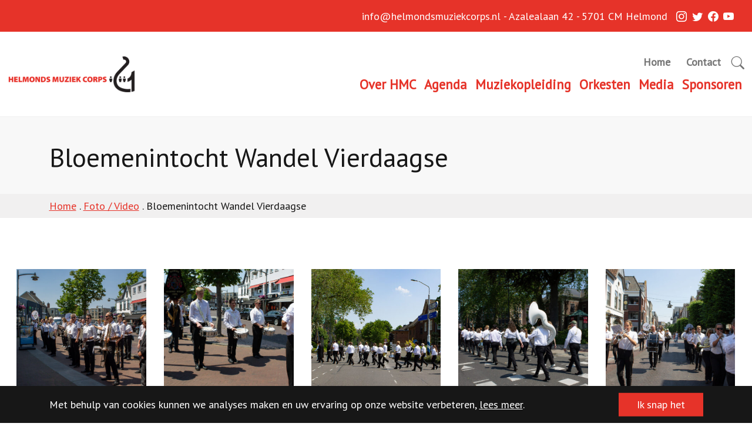

--- FILE ---
content_type: text/html; charset=UTF-8
request_url: https://www.helmondsmuziekcorps.nl/foto-video/bloemenintocht-wandel-vierdaagse/
body_size: 9076
content:
<!doctype html>
<html lang="nl-NL">
	<head>
		
		<meta charset="utf-8">
		<meta name="viewport" content="width=device-width, initial-scale=1, shrink-to-fit=no">

		<title>Bloemenintocht Wandel Vierdaagse - Helmonds Muziek Corps</title>
<link crossorigin data-rocket-preconnect href="https://fonts.googleapis.com" rel="preconnect">
<link data-rocket-preload as="style" href="https://fonts.googleapis.com/css2?family=PT+Sans&#038;family=PT+Sans&#038;display=swap" rel="preload">
<link href="https://fonts.googleapis.com/css2?family=PT+Sans&#038;family=PT+Sans&#038;display=swap" media="print" onload="this.media=&#039;all&#039;" rel="stylesheet">
<noscript><link rel="stylesheet" href="https://fonts.googleapis.com/css2?family=PT+Sans&#038;family=PT+Sans&#038;display=swap"></noscript><link rel="preload" data-rocket-preload as="image" href="https://www.helmondsmuziekcorps.nl/wp-content/uploads/2023/06/Bloemenintocht-Vierdaagse-7208-766x511.jpg" fetchpriority="high">

					<link rel="preload" as="image" href="https://www.helmondsmuziekcorps.nl/wp-content/uploads/2022/12/logo-hmc.png">
		
					<link rel="preload" as="image" href="https://www.helmondsmuziekcorps.nl/wp-content/uploads/2022/12/icon-hmc.png">
		
		<meta name='robots' content='index, follow, max-image-preview:large, max-snippet:-1, max-video-preview:-1' />

	<!-- This site is optimized with the Yoast SEO plugin v26.8 - https://yoast.com/product/yoast-seo-wordpress/ -->
	<link rel="canonical" href="https://www.helmondsmuziekcorps.nl/foto-video/bloemenintocht-wandel-vierdaagse/" />
	<meta property="og:locale" content="nl_NL" />
	<meta property="og:type" content="article" />
	<meta property="og:title" content="Bloemenintocht Wandel Vierdaagse - Helmonds Muziek Corps" />
	<meta property="og:url" content="https://www.helmondsmuziekcorps.nl/foto-video/bloemenintocht-wandel-vierdaagse/" />
	<meta property="og:site_name" content="Helmonds Muziek Corps" />
	<meta property="article:modified_time" content="2023-06-11T19:44:47+00:00" />
	<meta property="og:image" content="https://www.helmondsmuziekcorps.nl/wp-content/uploads/2023/06/wandel-vierdaagse-Helmond.jpeg" />
	<meta property="og:image:width" content="227" />
	<meta property="og:image:height" content="222" />
	<meta property="og:image:type" content="image/jpeg" />
	<meta name="twitter:card" content="summary_large_image" />
	<script type="application/ld+json" class="yoast-schema-graph">{"@context":"https://schema.org","@graph":[{"@type":"WebPage","@id":"https://www.helmondsmuziekcorps.nl/foto-video/bloemenintocht-wandel-vierdaagse/","url":"https://www.helmondsmuziekcorps.nl/foto-video/bloemenintocht-wandel-vierdaagse/","name":"Bloemenintocht Wandel Vierdaagse - Helmonds Muziek Corps","isPartOf":{"@id":"https://www.helmondsmuziekcorps.nl/#website"},"primaryImageOfPage":{"@id":"https://www.helmondsmuziekcorps.nl/foto-video/bloemenintocht-wandel-vierdaagse/#primaryimage"},"image":{"@id":"https://www.helmondsmuziekcorps.nl/foto-video/bloemenintocht-wandel-vierdaagse/#primaryimage"},"thumbnailUrl":"https://www.helmondsmuziekcorps.nl/wp-content/uploads/2023/06/wandel-vierdaagse-Helmond.jpeg","datePublished":"2023-06-10T12:00:00+00:00","dateModified":"2023-06-11T19:44:47+00:00","breadcrumb":{"@id":"https://www.helmondsmuziekcorps.nl/foto-video/bloemenintocht-wandel-vierdaagse/#breadcrumb"},"inLanguage":"nl-NL","potentialAction":[{"@type":"ReadAction","target":["https://www.helmondsmuziekcorps.nl/foto-video/bloemenintocht-wandel-vierdaagse/"]}]},{"@type":"ImageObject","inLanguage":"nl-NL","@id":"https://www.helmondsmuziekcorps.nl/foto-video/bloemenintocht-wandel-vierdaagse/#primaryimage","url":"https://www.helmondsmuziekcorps.nl/wp-content/uploads/2023/06/wandel-vierdaagse-Helmond.jpeg","contentUrl":"https://www.helmondsmuziekcorps.nl/wp-content/uploads/2023/06/wandel-vierdaagse-Helmond.jpeg","width":227,"height":222},{"@type":"BreadcrumbList","@id":"https://www.helmondsmuziekcorps.nl/foto-video/bloemenintocht-wandel-vierdaagse/#breadcrumb","itemListElement":[{"@type":"ListItem","position":1,"name":"Home","item":"https://www.helmondsmuziekcorps.nl/"},{"@type":"ListItem","position":2,"name":"Foto / Video","item":"https://www.helmondsmuziekcorps.nl/foto-video/"},{"@type":"ListItem","position":3,"name":"Bloemenintocht Wandel Vierdaagse"}]},{"@type":"WebSite","@id":"https://www.helmondsmuziekcorps.nl/#website","url":"https://www.helmondsmuziekcorps.nl/","name":"Helmonds Muziek Corps","description":"","potentialAction":[{"@type":"SearchAction","target":{"@type":"EntryPoint","urlTemplate":"https://www.helmondsmuziekcorps.nl/?s={search_term_string}"},"query-input":{"@type":"PropertyValueSpecification","valueRequired":true,"valueName":"search_term_string"}}],"inLanguage":"nl-NL"}]}</script>
	<!-- / Yoast SEO plugin. -->


<link href='https://fonts.gstatic.com' crossorigin rel='preconnect' />
<link rel="alternate" title="oEmbed (JSON)" type="application/json+oembed" href="https://www.helmondsmuziekcorps.nl/wp-json/oembed/1.0/embed?url=https%3A%2F%2Fwww.helmondsmuziekcorps.nl%2Ffoto-video%2Fbloemenintocht-wandel-vierdaagse%2F" />
<link rel="alternate" title="oEmbed (XML)" type="text/xml+oembed" href="https://www.helmondsmuziekcorps.nl/wp-json/oembed/1.0/embed?url=https%3A%2F%2Fwww.helmondsmuziekcorps.nl%2Ffoto-video%2Fbloemenintocht-wandel-vierdaagse%2F&#038;format=xml" />
<style id='wp-img-auto-sizes-contain-inline-css' type='text/css'>
img:is([sizes=auto i],[sizes^="auto," i]){contain-intrinsic-size:3000px 1500px}
/*# sourceURL=wp-img-auto-sizes-contain-inline-css */
</style>
<style id='wp-emoji-styles-inline-css' type='text/css'>

	img.wp-smiley, img.emoji {
		display: inline !important;
		border: none !important;
		box-shadow: none !important;
		height: 1em !important;
		width: 1em !important;
		margin: 0 0.07em !important;
		vertical-align: -0.1em !important;
		background: none !important;
		padding: 0 !important;
	}
/*# sourceURL=wp-emoji-styles-inline-css */
</style>
<style id='classic-theme-styles-inline-css' type='text/css'>
/*! This file is auto-generated */
.wp-block-button__link{color:#fff;background-color:#32373c;border-radius:9999px;box-shadow:none;text-decoration:none;padding:calc(.667em + 2px) calc(1.333em + 2px);font-size:1.125em}.wp-block-file__button{background:#32373c;color:#fff;text-decoration:none}
/*# sourceURL=/wp-includes/css/classic-themes.min.css */
</style>
<link data-minify="1" rel='stylesheet' id='theme-satellite-css' href='https://www.helmondsmuziekcorps.nl/wp-content/cache/min/1/wp-content/themes/webflat-satellite/style.css?ver=1769517265' type='text/css' media='all' />
<link rel='stylesheet' id='bootstrap-css' href='https://www.helmondsmuziekcorps.nl/wp-content/themes/webflat/assets/css/libs/bootstrap.min.css?ver=5.0.0' type='text/css' media='all' />
<link data-minify="1" rel='stylesheet' id='bootstrap-icons-css' href='https://www.helmondsmuziekcorps.nl/wp-content/cache/min/1/wp-content/themes/webflat/assets/css/libs/bootstrap-icons.css?ver=1769517265' type='text/css' media='all' />
<link rel='stylesheet' id='slick-css' href='https://www.helmondsmuziekcorps.nl/wp-content/themes/webflat/assets/css/libs/slick.min.css?ver=1.9.0' type='text/css' media='all' />
<link data-minify="1" rel='stylesheet' id='slick-theme-css' href='https://www.helmondsmuziekcorps.nl/wp-content/cache/min/1/wp-content/themes/webflat/assets/css/libs/slick-theme.min.css?ver=1769517265' type='text/css' media='all' />
<link rel='stylesheet' id='magnific-popup-css' href='https://www.helmondsmuziekcorps.nl/wp-content/themes/webflat/assets/css/libs/magnific-popup.min.css?ver=1.1.0' type='text/css' media='all' />
<link data-minify="1" rel='stylesheet' id='theme-main-css' href='https://www.helmondsmuziekcorps.nl/wp-content/cache/min/1/wp-content/themes/webflat/assets/css/main.css?ver=1769517265' type='text/css' media='all' />
<script type="text/javascript" src="https://www.helmondsmuziekcorps.nl/wp-includes/js/jquery/jquery.min.js?ver=3.7.1" id="jquery-core-js"></script>
<script type="text/javascript" src="https://www.helmondsmuziekcorps.nl/wp-includes/js/jquery/jquery-migrate.min.js?ver=3.4.1" id="jquery-migrate-js"></script>
<link rel="https://api.w.org/" href="https://www.helmondsmuziekcorps.nl/wp-json/" /><link rel="alternate" title="JSON" type="application/json" href="https://www.helmondsmuziekcorps.nl/wp-json/wp/v2/pages/2622" /><link rel="EditURI" type="application/rsd+xml" title="RSD" href="https://www.helmondsmuziekcorps.nl/xmlrpc.php?rsd" />
<link rel='shortlink' href='https://www.helmondsmuziekcorps.nl/?p=2622' />

	<link rel="preconnect" href="https://fonts.gstatic.com">
	

	<style>
		body{
			font-family: 'PT Sans', sans-serif;
		}
		h1, h2, h3, h4, h5, h6{
			font-family: 'PT Sans', sans-serif;
		}
		.wf-font{
			font-family: 'PT Sans', sans-serif;
		}
		.wf-font-secondary{
			font-family: 'PT Sans', sans-serif;
		}
	</style>

	<style>
		.wf-color{
			color: #e63329;
		}
		.wf-color-darker{
			color: #c8150b;
		}
		.wf-color-lighter{
			color: #ff5147;
		}
		.wf-color-secondary{
			color: #231f20;
		}
		.wf-color-secondary-darker{
			color: #050102;
		}
		.wf-color-secondary-lighter{
			color: #413d3e;
		}
		.wf-background-color{
			background-color: #e63329;
		}
		.wf-background-color-darker{
			background-color: #c8150b;
		}
		.wf-background-color-lighter{
			background-color: #ff5147;
		}
		.wf-background-color-secondary{
			background-color: #231f20;
		}
		.wf-background-color-secondary-darker{
			background-color: #050102;
		}
		.wf-background-color-secondary-lighter{
			background-color: #413d3e;
		}
		.wf-border-color{
			border-color: #e63329;
		}
		.wf-border-color-darker{
			border-color: #c8150b;
		}
		.wf-border-color-lighter{
			border-color: #ff5147;
		}
		.wf-border-color-secondary{
			border-color: #231f20;
		}
		.wf-border-color-secondary-darker{
			border-color: #050102;
		}
		.wf-border-color-secondary-lighter{
			border-color: #413d3e;
		}
		a{
			color: #e63329;
		}
		a:hover, a:focus{
			color: #ff5147;
		}
		blockquote h1, blockquote h2, blockquote h3, blockquote h4, blockquote h5, blockquote h6{
			color: #e63329;	
		}
		.btn{
			background-color: #e63329;
		}
		.btn:hover, .btn:focus{
			background-color: #ff5147;
		}
		.btn--secondary{
			background-color: #231f20;
		}
		.btn--secondary:hover, .btn--secondary:focus{
			background-color: #413d3e;
		}
		.form-control:focus{
			border-color: #e63329;
		}
		.main-header__primary-menu .menu-item-has-children a:hover, .main-header__primary-menu .menu-item-has-children a:focus{
			color: #e63329;
		}
		.main-header__primary-menu .sub-menu{
			background-color: #e63329;
			border-top: .25rem solid #c8150b;
		}
	</style>

<link rel="icon" href="https://www.helmondsmuziekcorps.nl/wp-content/uploads/2022/12/cropped-icon-hmc-32x32.png" sizes="32x32" />
<link rel="icon" href="https://www.helmondsmuziekcorps.nl/wp-content/uploads/2022/12/cropped-icon-hmc-192x192.png" sizes="192x192" />
<link rel="apple-touch-icon" href="https://www.helmondsmuziekcorps.nl/wp-content/uploads/2022/12/cropped-icon-hmc-180x180.png" />
<meta name="msapplication-TileImage" content="https://www.helmondsmuziekcorps.nl/wp-content/uploads/2022/12/cropped-icon-hmc-270x270.png" />
<noscript><style id="rocket-lazyload-nojs-css">.rll-youtube-player, [data-lazy-src]{display:none !important;}</style></noscript>
					<link rel="icon" href="https://www.helmondsmuziekcorps.nl/wp-content/uploads/2022/12/icon-hmc.png" sizes="32x32" />
			<link rel="icon" href="https://www.helmondsmuziekcorps.nl/wp-content/uploads/2022/12/icon-hmc.png" sizes="192x192" />
			<link rel="apple-touch-icon" href="https://www.helmondsmuziekcorps.nl/wp-content/uploads/2022/12/icon-hmc.png" />
			<meta name="msapplication-TileImage" content="https://www.helmondsmuziekcorps.nl/wp-content/uploads/2022/12/icon-hmc.png" />
		
			<style id='global-styles-inline-css' type='text/css'>
:root{--wp--preset--aspect-ratio--square: 1;--wp--preset--aspect-ratio--4-3: 4/3;--wp--preset--aspect-ratio--3-4: 3/4;--wp--preset--aspect-ratio--3-2: 3/2;--wp--preset--aspect-ratio--2-3: 2/3;--wp--preset--aspect-ratio--16-9: 16/9;--wp--preset--aspect-ratio--9-16: 9/16;--wp--preset--color--black: #000000;--wp--preset--color--cyan-bluish-gray: #abb8c3;--wp--preset--color--white: #ffffff;--wp--preset--color--pale-pink: #f78da7;--wp--preset--color--vivid-red: #cf2e2e;--wp--preset--color--luminous-vivid-orange: #ff6900;--wp--preset--color--luminous-vivid-amber: #fcb900;--wp--preset--color--light-green-cyan: #7bdcb5;--wp--preset--color--vivid-green-cyan: #00d084;--wp--preset--color--pale-cyan-blue: #8ed1fc;--wp--preset--color--vivid-cyan-blue: #0693e3;--wp--preset--color--vivid-purple: #9b51e0;--wp--preset--gradient--vivid-cyan-blue-to-vivid-purple: linear-gradient(135deg,rgb(6,147,227) 0%,rgb(155,81,224) 100%);--wp--preset--gradient--light-green-cyan-to-vivid-green-cyan: linear-gradient(135deg,rgb(122,220,180) 0%,rgb(0,208,130) 100%);--wp--preset--gradient--luminous-vivid-amber-to-luminous-vivid-orange: linear-gradient(135deg,rgb(252,185,0) 0%,rgb(255,105,0) 100%);--wp--preset--gradient--luminous-vivid-orange-to-vivid-red: linear-gradient(135deg,rgb(255,105,0) 0%,rgb(207,46,46) 100%);--wp--preset--gradient--very-light-gray-to-cyan-bluish-gray: linear-gradient(135deg,rgb(238,238,238) 0%,rgb(169,184,195) 100%);--wp--preset--gradient--cool-to-warm-spectrum: linear-gradient(135deg,rgb(74,234,220) 0%,rgb(151,120,209) 20%,rgb(207,42,186) 40%,rgb(238,44,130) 60%,rgb(251,105,98) 80%,rgb(254,248,76) 100%);--wp--preset--gradient--blush-light-purple: linear-gradient(135deg,rgb(255,206,236) 0%,rgb(152,150,240) 100%);--wp--preset--gradient--blush-bordeaux: linear-gradient(135deg,rgb(254,205,165) 0%,rgb(254,45,45) 50%,rgb(107,0,62) 100%);--wp--preset--gradient--luminous-dusk: linear-gradient(135deg,rgb(255,203,112) 0%,rgb(199,81,192) 50%,rgb(65,88,208) 100%);--wp--preset--gradient--pale-ocean: linear-gradient(135deg,rgb(255,245,203) 0%,rgb(182,227,212) 50%,rgb(51,167,181) 100%);--wp--preset--gradient--electric-grass: linear-gradient(135deg,rgb(202,248,128) 0%,rgb(113,206,126) 100%);--wp--preset--gradient--midnight: linear-gradient(135deg,rgb(2,3,129) 0%,rgb(40,116,252) 100%);--wp--preset--font-size--small: 13px;--wp--preset--font-size--medium: 20px;--wp--preset--font-size--large: 36px;--wp--preset--font-size--x-large: 42px;--wp--preset--spacing--20: 0.44rem;--wp--preset--spacing--30: 0.67rem;--wp--preset--spacing--40: 1rem;--wp--preset--spacing--50: 1.5rem;--wp--preset--spacing--60: 2.25rem;--wp--preset--spacing--70: 3.38rem;--wp--preset--spacing--80: 5.06rem;--wp--preset--shadow--natural: 6px 6px 9px rgba(0, 0, 0, 0.2);--wp--preset--shadow--deep: 12px 12px 50px rgba(0, 0, 0, 0.4);--wp--preset--shadow--sharp: 6px 6px 0px rgba(0, 0, 0, 0.2);--wp--preset--shadow--outlined: 6px 6px 0px -3px rgb(255, 255, 255), 6px 6px rgb(0, 0, 0);--wp--preset--shadow--crisp: 6px 6px 0px rgb(0, 0, 0);}:where(.is-layout-flex){gap: 0.5em;}:where(.is-layout-grid){gap: 0.5em;}body .is-layout-flex{display: flex;}.is-layout-flex{flex-wrap: wrap;align-items: center;}.is-layout-flex > :is(*, div){margin: 0;}body .is-layout-grid{display: grid;}.is-layout-grid > :is(*, div){margin: 0;}:where(.wp-block-columns.is-layout-flex){gap: 2em;}:where(.wp-block-columns.is-layout-grid){gap: 2em;}:where(.wp-block-post-template.is-layout-flex){gap: 1.25em;}:where(.wp-block-post-template.is-layout-grid){gap: 1.25em;}.has-black-color{color: var(--wp--preset--color--black) !important;}.has-cyan-bluish-gray-color{color: var(--wp--preset--color--cyan-bluish-gray) !important;}.has-white-color{color: var(--wp--preset--color--white) !important;}.has-pale-pink-color{color: var(--wp--preset--color--pale-pink) !important;}.has-vivid-red-color{color: var(--wp--preset--color--vivid-red) !important;}.has-luminous-vivid-orange-color{color: var(--wp--preset--color--luminous-vivid-orange) !important;}.has-luminous-vivid-amber-color{color: var(--wp--preset--color--luminous-vivid-amber) !important;}.has-light-green-cyan-color{color: var(--wp--preset--color--light-green-cyan) !important;}.has-vivid-green-cyan-color{color: var(--wp--preset--color--vivid-green-cyan) !important;}.has-pale-cyan-blue-color{color: var(--wp--preset--color--pale-cyan-blue) !important;}.has-vivid-cyan-blue-color{color: var(--wp--preset--color--vivid-cyan-blue) !important;}.has-vivid-purple-color{color: var(--wp--preset--color--vivid-purple) !important;}.has-black-background-color{background-color: var(--wp--preset--color--black) !important;}.has-cyan-bluish-gray-background-color{background-color: var(--wp--preset--color--cyan-bluish-gray) !important;}.has-white-background-color{background-color: var(--wp--preset--color--white) !important;}.has-pale-pink-background-color{background-color: var(--wp--preset--color--pale-pink) !important;}.has-vivid-red-background-color{background-color: var(--wp--preset--color--vivid-red) !important;}.has-luminous-vivid-orange-background-color{background-color: var(--wp--preset--color--luminous-vivid-orange) !important;}.has-luminous-vivid-amber-background-color{background-color: var(--wp--preset--color--luminous-vivid-amber) !important;}.has-light-green-cyan-background-color{background-color: var(--wp--preset--color--light-green-cyan) !important;}.has-vivid-green-cyan-background-color{background-color: var(--wp--preset--color--vivid-green-cyan) !important;}.has-pale-cyan-blue-background-color{background-color: var(--wp--preset--color--pale-cyan-blue) !important;}.has-vivid-cyan-blue-background-color{background-color: var(--wp--preset--color--vivid-cyan-blue) !important;}.has-vivid-purple-background-color{background-color: var(--wp--preset--color--vivid-purple) !important;}.has-black-border-color{border-color: var(--wp--preset--color--black) !important;}.has-cyan-bluish-gray-border-color{border-color: var(--wp--preset--color--cyan-bluish-gray) !important;}.has-white-border-color{border-color: var(--wp--preset--color--white) !important;}.has-pale-pink-border-color{border-color: var(--wp--preset--color--pale-pink) !important;}.has-vivid-red-border-color{border-color: var(--wp--preset--color--vivid-red) !important;}.has-luminous-vivid-orange-border-color{border-color: var(--wp--preset--color--luminous-vivid-orange) !important;}.has-luminous-vivid-amber-border-color{border-color: var(--wp--preset--color--luminous-vivid-amber) !important;}.has-light-green-cyan-border-color{border-color: var(--wp--preset--color--light-green-cyan) !important;}.has-vivid-green-cyan-border-color{border-color: var(--wp--preset--color--vivid-green-cyan) !important;}.has-pale-cyan-blue-border-color{border-color: var(--wp--preset--color--pale-cyan-blue) !important;}.has-vivid-cyan-blue-border-color{border-color: var(--wp--preset--color--vivid-cyan-blue) !important;}.has-vivid-purple-border-color{border-color: var(--wp--preset--color--vivid-purple) !important;}.has-vivid-cyan-blue-to-vivid-purple-gradient-background{background: var(--wp--preset--gradient--vivid-cyan-blue-to-vivid-purple) !important;}.has-light-green-cyan-to-vivid-green-cyan-gradient-background{background: var(--wp--preset--gradient--light-green-cyan-to-vivid-green-cyan) !important;}.has-luminous-vivid-amber-to-luminous-vivid-orange-gradient-background{background: var(--wp--preset--gradient--luminous-vivid-amber-to-luminous-vivid-orange) !important;}.has-luminous-vivid-orange-to-vivid-red-gradient-background{background: var(--wp--preset--gradient--luminous-vivid-orange-to-vivid-red) !important;}.has-very-light-gray-to-cyan-bluish-gray-gradient-background{background: var(--wp--preset--gradient--very-light-gray-to-cyan-bluish-gray) !important;}.has-cool-to-warm-spectrum-gradient-background{background: var(--wp--preset--gradient--cool-to-warm-spectrum) !important;}.has-blush-light-purple-gradient-background{background: var(--wp--preset--gradient--blush-light-purple) !important;}.has-blush-bordeaux-gradient-background{background: var(--wp--preset--gradient--blush-bordeaux) !important;}.has-luminous-dusk-gradient-background{background: var(--wp--preset--gradient--luminous-dusk) !important;}.has-pale-ocean-gradient-background{background: var(--wp--preset--gradient--pale-ocean) !important;}.has-electric-grass-gradient-background{background: var(--wp--preset--gradient--electric-grass) !important;}.has-midnight-gradient-background{background: var(--wp--preset--gradient--midnight) !important;}.has-small-font-size{font-size: var(--wp--preset--font-size--small) !important;}.has-medium-font-size{font-size: var(--wp--preset--font-size--medium) !important;}.has-large-font-size{font-size: var(--wp--preset--font-size--large) !important;}.has-x-large-font-size{font-size: var(--wp--preset--font-size--x-large) !important;}
/*# sourceURL=global-styles-inline-css */
</style>
<meta name="generator" content="WP Rocket 3.19.4" data-wpr-features="wpr_minify_js wpr_lazyload_images wpr_lazyload_iframes wpr_preconnect_external_domains wpr_oci wpr_minify_css wpr_desktop" /></head>
	<body class="wp-singular page-template-default page page-id-2622 page-child parent-pageid-201 wp-theme-webflat wp-child-theme-webflat-satellite">
		
		
		<header  class="main-header wf-background-color-white">
			<div  class="container-fluid">
				<div  class="row align-items-center">
					<div class="col-lg-3">
													<div class="main-header__logo">
								<a href="https://www.helmondsmuziekcorps.nl/" title="Naar home" style="background-image: url('https://www.helmondsmuziekcorps.nl/wp-content/uploads/2022/12/logo-hmc.png');" class="skip-lazy"></a>
							</div>
											</div>
					<div class="col-9 d-none d-lg-block">
													<div  class="row">
								<div class="col-12">
																			<div class="main-header__search-icon">
											<a href="#" title="Zoeken">
												<i class="bi bi-search"></i>
											</a>
										</div>
																												<div class="main-header__secondary-menu">
											<div class="menu-secundair-menu-container"><ul id="menu-secundair-menu" class="menu"><li id="menu-item-238" class="menu-item menu-item-type-post_type menu-item-object-page menu-item-home menu-item-238"><a href="https://www.helmondsmuziekcorps.nl/">Home</a></li>
<li id="menu-item-239" class="menu-item menu-item-type-post_type menu-item-object-page menu-item-239"><a href="https://www.helmondsmuziekcorps.nl/contact/">Contact</a></li>
</ul></div>										</div>
																	</div>
							</div>
																			<div  class="row">
								<div class="col-12">
									<div class="main-header__primary-menu">
										<div class="menu-primair-menu-container"><ul id="menu-primair-menu" class="menu"><li id="menu-item-242" class="menu-item menu-item-type-custom menu-item-object-custom menu-item-has-children menu-item-242"><a href="#">Over HMC</a>
<ul class="sub-menu">
	<li id="menu-item-243" class="menu-item menu-item-type-post_type menu-item-object-page menu-item-243"><a href="https://www.helmondsmuziekcorps.nl/nieuws/">Nieuws</a></li>
	<li id="menu-item-244" class="menu-item menu-item-type-post_type menu-item-object-page menu-item-244"><a href="https://www.helmondsmuziekcorps.nl/historie/">Over ons</a></li>
	<li id="menu-item-626" class="menu-item menu-item-type-post_type menu-item-object-page menu-item-626"><a href="https://www.helmondsmuziekcorps.nl/home/about-hmc-english/">About HMC (English)</a></li>
</ul>
</li>
<li id="menu-item-248" class="menu-item menu-item-type-post_type menu-item-object-page menu-item-248"><a href="https://www.helmondsmuziekcorps.nl/agenda/">Agenda</a></li>
<li id="menu-item-249" class="menu-item menu-item-type-custom menu-item-object-custom menu-item-has-children menu-item-249"><a href="#">Muziekopleiding</a>
<ul class="sub-menu">
	<li id="menu-item-250" class="menu-item menu-item-type-post_type menu-item-object-page menu-item-250"><a href="https://www.helmondsmuziekcorps.nl/muziekles-volgen/">Muziekles volgen</a></li>
	<li id="menu-item-625" class="menu-item menu-item-type-post_type menu-item-object-page menu-item-625"><a href="https://www.helmondsmuziekcorps.nl/home/meer-muziek-in-de-klas/">Meer muziek in de klas</a></li>
</ul>
</li>
<li id="menu-item-256" class="menu-item menu-item-type-custom menu-item-object-custom menu-item-has-children menu-item-256"><a href="#">Orkesten</a>
<ul class="sub-menu">
	<li id="menu-item-261" class="menu-item menu-item-type-post_type menu-item-object-page menu-item-261"><a href="https://www.helmondsmuziekcorps.nl/harmonieorkest/">Harmonieorkest</a></li>
	<li id="menu-item-262" class="menu-item menu-item-type-post_type menu-item-object-page menu-item-262"><a href="https://www.helmondsmuziekcorps.nl/slagwerkensemble/">Slagwerkensemble</a></li>
	<li id="menu-item-259" class="menu-item menu-item-type-post_type menu-item-object-page menu-item-259"><a href="https://www.helmondsmuziekcorps.nl/jeugd-ensemble-slagwerk/">Jeugd Ensemble Slagwerk</a></li>
	<li id="menu-item-257" class="menu-item menu-item-type-post_type menu-item-object-page menu-item-257"><a href="https://www.helmondsmuziekcorps.nl/opleidingsorkest/">Opleidingsorkest</a></li>
	<li id="menu-item-258" class="menu-item menu-item-type-post_type menu-item-object-page menu-item-258"><a href="https://www.helmondsmuziekcorps.nl/pieporkest/">Pieporkest</a></li>
</ul>
</li>
<li id="menu-item-263" class="menu-item menu-item-type-custom menu-item-object-custom menu-item-has-children menu-item-263"><a href="#">Media</a>
<ul class="sub-menu">
	<li id="menu-item-264" class="menu-item menu-item-type-post_type menu-item-object-page current-page-ancestor menu-item-264"><a href="https://www.helmondsmuziekcorps.nl/foto-video/">Foto / Video</a></li>
</ul>
</li>
<li id="menu-item-267" class="menu-item menu-item-type-post_type menu-item-object-page menu-item-267"><a href="https://www.helmondsmuziekcorps.nl/sponsoren/">Sponsoren</a></li>
</ul></div>									</div>
								</div>
							</div>
											</div>
				</div>
			</div>
		</header>

		<header  class="main-navigation wf-background-color-white">
			<div  class="main-navigation__inner">
				<div  class="container">
											<div  class="row">
							<div class="col-12">
								<div class="main-navigation__primary-menu">
									<div class="menu-primair-menu-container"><ul id="menu-primair-menu-1" class="menu"><li class="menu-item menu-item-type-custom menu-item-object-custom menu-item-has-children menu-item-242"><a href="#">Over HMC</a>
<ul class="sub-menu">
	<li class="menu-item menu-item-type-post_type menu-item-object-page menu-item-243"><a href="https://www.helmondsmuziekcorps.nl/nieuws/">Nieuws</a></li>
	<li class="menu-item menu-item-type-post_type menu-item-object-page menu-item-244"><a href="https://www.helmondsmuziekcorps.nl/historie/">Over ons</a></li>
	<li class="menu-item menu-item-type-post_type menu-item-object-page menu-item-626"><a href="https://www.helmondsmuziekcorps.nl/home/about-hmc-english/">About HMC (English)</a></li>
</ul>
</li>
<li class="menu-item menu-item-type-post_type menu-item-object-page menu-item-248"><a href="https://www.helmondsmuziekcorps.nl/agenda/">Agenda</a></li>
<li class="menu-item menu-item-type-custom menu-item-object-custom menu-item-has-children menu-item-249"><a href="#">Muziekopleiding</a>
<ul class="sub-menu">
	<li class="menu-item menu-item-type-post_type menu-item-object-page menu-item-250"><a href="https://www.helmondsmuziekcorps.nl/muziekles-volgen/">Muziekles volgen</a></li>
	<li class="menu-item menu-item-type-post_type menu-item-object-page menu-item-625"><a href="https://www.helmondsmuziekcorps.nl/home/meer-muziek-in-de-klas/">Meer muziek in de klas</a></li>
</ul>
</li>
<li class="menu-item menu-item-type-custom menu-item-object-custom menu-item-has-children menu-item-256"><a href="#">Orkesten</a>
<ul class="sub-menu">
	<li class="menu-item menu-item-type-post_type menu-item-object-page menu-item-261"><a href="https://www.helmondsmuziekcorps.nl/harmonieorkest/">Harmonieorkest</a></li>
	<li class="menu-item menu-item-type-post_type menu-item-object-page menu-item-262"><a href="https://www.helmondsmuziekcorps.nl/slagwerkensemble/">Slagwerkensemble</a></li>
	<li class="menu-item menu-item-type-post_type menu-item-object-page menu-item-259"><a href="https://www.helmondsmuziekcorps.nl/jeugd-ensemble-slagwerk/">Jeugd Ensemble Slagwerk</a></li>
	<li class="menu-item menu-item-type-post_type menu-item-object-page menu-item-257"><a href="https://www.helmondsmuziekcorps.nl/opleidingsorkest/">Opleidingsorkest</a></li>
	<li class="menu-item menu-item-type-post_type menu-item-object-page menu-item-258"><a href="https://www.helmondsmuziekcorps.nl/pieporkest/">Pieporkest</a></li>
</ul>
</li>
<li class="menu-item menu-item-type-custom menu-item-object-custom menu-item-has-children menu-item-263"><a href="#">Media</a>
<ul class="sub-menu">
	<li class="menu-item menu-item-type-post_type menu-item-object-page current-page-ancestor menu-item-264"><a href="https://www.helmondsmuziekcorps.nl/foto-video/">Foto / Video</a></li>
</ul>
</li>
<li class="menu-item menu-item-type-post_type menu-item-object-page menu-item-267"><a href="https://www.helmondsmuziekcorps.nl/sponsoren/">Sponsoren</a></li>
</ul></div>								</div>
							</div>
						</div>
																<div  class="row">
							<div class="col-12">
								<div class="main-navigation__secondary-menu">
									<div class="menu-secundair-menu-container"><ul id="menu-secundair-menu-1" class="menu"><li class="menu-item menu-item-type-post_type menu-item-object-page menu-item-home menu-item-238"><a href="https://www.helmondsmuziekcorps.nl/">Home</a></li>
<li class="menu-item menu-item-type-post_type menu-item-object-page menu-item-239"><a href="https://www.helmondsmuziekcorps.nl/contact/">Contact</a></li>
</ul></div>								</div>
							</div>
						</div>
									</div>
			</div>
		</header>

		<header  class="pre-header wf-background-color">
			<div  class="container-fluid">
				<div  class="row pre-header__row align-items-center">
					<div class="col-2 d-none d-lg-block">
													<div class="pre-header__logo">
								<a href="https://www.helmondsmuziekcorps.nl/" title="Naar home" style="background-image: url('https://www.helmondsmuziekcorps.nl/wp-content/uploads/2022/12/icon-hmc.png');" class="skip-lazy"></a>
							</div>
											</div>
					<div class="col-10 d-none d-lg-block">
						<ul>
																													<li>
									<a href="mailto:info@helmondsmuziekcorps.nl" title="Mail ons">info@helmondsmuziekcorps.nl</a>
								</li>
																						<li>
									<span>Azalealaan 42</span>
								</li>
																						<li>
									<span>5701 CM Helmond</span>
								</li>
																						<li class="pre-header__socials">
																				<a href="https://www.instagram.com/helmondsmuziekcorps/" target="_blank" rel="noopener" title="Instagram">
												<i class="bi bi-instagram"></i>
											</a>
																														<a href="https://twitter.com/hmc_helmond" target="_blank" rel="noopener" title="Twitter">
												<i class="bi bi-twitter"></i>
											</a>
																														<a href="https://www.facebook.com/pages/Helmonds-Muziek-Corps/163135020499248" target="_blank" rel="noopener" title="Facebook">
												<i class="bi bi-facebook"></i>
											</a>
																														<a href="https://www.youtube.com/channel/UCPSD_858UYRvWbn7o5UMomw/feed" target="_blank" rel="noopener" title="YouTube">
												<i class="bi bi-youtube"></i>
											</a>
																											</li>
																						<li class="pre-header__menu-icon">
									<a href="#" class="btn" title="Open menu">Menu</a>
								</li>
																						<li class="pre-header__search-icon">
									<a href="#" title="Zoeken">
										<i class="bi bi-search"></i>
									</a>
								</li>
													</ul>
					</div>
				</div>
			</div>
		</header>

		<header  class="main-tabbar wf-background-color d-lg-none">
			<div  class="container-fluid">
				<div  class="row main-tabbar__row">
					<div class="col-5 pe-0 text-start">
																			<a href="mailto:info@helmondsmuziekcorps.nl" title="Mail ons">
								<i class="bi bi-envelope"></i>
							</a>
											</div>
					<div class="col-3 p-0 text-end">
													<a href="#" class="main-tabbar__search-icon" title="Zoeken">
								<i class="bi bi-search"></i>
							</a>
											</div>
					<div class="col-4 ps-0 text-end">
													<a href="#" class="main-tabbar__menu-icon" title="Open menu">
								<span class="main-tabbar__menu-icon__text">menu</span>
							</a>
											</div>
				</div>
			</div>
		</header>

							<header  class="main-search wf-background-color-darker">
				<div  class="container-fluid wf-background-color">
					<div  class="row">
						<div class="col-sm-10 offset-sm-1 col-lg-8 offset-lg-2 col-xl-6 offset-xl-3">
							<form role="search" method="get" action="https://www.helmondsmuziekcorps.nl/">
								<div  class="row">
									<div class="col-9 col-sm-10 col-xl-11">
										<label for="main-search__search-input">Zoeken</label>
										<input type="search" id="main-search__search-input" class="form-control" ref="search" name="s" placeholder="Geef hier je zoekterm in" />
									</div>
									<div class="col-3 col-sm-2 col-xl-1 p-0">
										<div class="main-search__search-icon">
											<button type="submit" class="btn" title="Zoeken">
												<i class="bi bi-search"></i>
											</button>
										</div>
									</div>
								</div>
							</form>
						</div>
					</div>
				</div>
				<div  class="main-search__close-icon">
					<a href="#" title="Sluiten">
						<i class="bi bi-x"></i>
					</a>
				</div>
			</header>
		
					<header  class="main-cookie-consent wf-background-color-black wf-color-white link-color-inherit">
				<div  class="container">
					<div  class="row">
						<div class="col-12">
							<div class="wysiwyg">
								<p>Met behulp van cookies kunnen we analyses maken en uw ervaring op onze website verbeteren, <a href="https://www.helmondsmuziekcorps.nl/cookieverklaring/">lees meer</a>.</p>
<p><a class="btn" href="#">Ik snap het</a></p>
							</div>
						</div>
					</div>
				</div>
			</header>
		
		
					
<section  class="module-masthead pb-0 pt-0">
			<div  class="module-masthead__inner">
			<div  class="container">
				<div  class="row">
					<div class="col-12">
						<div class="wysiwyg">
															<h1>Bloemenintocht Wandel Vierdaagse</h1>
																				</div>
					</div>
				</div>
			</div>
			<div  class="module-masthead__inner__bg wf-background-color-lightgrey module-masthead__inner__bg--more-opacity"></div>
		</div>
				<div  class="module-masthead__breadcrumbs wf-background-color-lightgrey">
			<div  class="container">
				<div class="row">
					<div class="col-12">
						<div class="wysiwyg">
							<span><span><a href="https://www.helmondsmuziekcorps.nl/">Home</a></span> . <span><a href="https://www.helmondsmuziekcorps.nl/foto-video/">Foto / Video</a></span> . <span class="breadcrumb_last" aria-current="page">Bloemenintocht Wandel Vierdaagse</span></span>						</div>
					</div>
				</div>
			</div>
		</div>
			</section>

	<section  class="module-gallery">
		<div  class="container-fluid">
			<div class="row">
				<div class="col-12">
											<div class="module-gallery__item">
							<a href="https://www.helmondsmuziekcorps.nl/wp-content/uploads/2023/06/Bloemenintocht-Vierdaagse-7208-1918x1279.jpg" title="bloemenintocht-vierdaagse-7208" class="module-gallery__item__image wf-background-color">
								<span style="background-image: url('https://www.helmondsmuziekcorps.nl/wp-content/uploads/2023/06/Bloemenintocht-Vierdaagse-7208-766x511.jpg');"></span>
								<i class="bi bi-zoom-in"></i>
							</a>
						</div>
											<div class="module-gallery__item">
							<a href="https://www.helmondsmuziekcorps.nl/wp-content/uploads/2023/06/Bloemenintocht-Vierdaagse-7210-1918x1279.jpg" title="bloemenintocht-vierdaagse-7210" class="module-gallery__item__image wf-background-color">
								<span style="background-image: url('https://www.helmondsmuziekcorps.nl/wp-content/uploads/2023/06/Bloemenintocht-Vierdaagse-7210-766x511.jpg');"></span>
								<i class="bi bi-zoom-in"></i>
							</a>
						</div>
											<div class="module-gallery__item">
							<a href="https://www.helmondsmuziekcorps.nl/wp-content/uploads/2023/06/Bloemenintocht-Vierdaagse-7214-1918x909.jpg" title="bloemenintocht-vierdaagse-7214" class="module-gallery__item__image wf-background-color">
								<span style="background-image: url('https://www.helmondsmuziekcorps.nl/wp-content/uploads/2023/06/Bloemenintocht-Vierdaagse-7214-766x363.jpg');"></span>
								<i class="bi bi-zoom-in"></i>
							</a>
						</div>
											<div class="module-gallery__item">
							<a href="https://www.helmondsmuziekcorps.nl/wp-content/uploads/2023/06/Bloemenintocht-Vierdaagse-7215-1918x1279.jpg" title="bloemenintocht-vierdaagse-7215" class="module-gallery__item__image wf-background-color">
								<span style="background-image: url('https://www.helmondsmuziekcorps.nl/wp-content/uploads/2023/06/Bloemenintocht-Vierdaagse-7215-766x511.jpg');"></span>
								<i class="bi bi-zoom-in"></i>
							</a>
						</div>
											<div class="module-gallery__item">
							<a href="https://www.helmondsmuziekcorps.nl/wp-content/uploads/2023/06/Bloemenintocht-Vierdaagse-7221-1918x1279.jpg" title="bloemenintocht-vierdaagse-7221" class="module-gallery__item__image wf-background-color">
								<span style="background-image: url('https://www.helmondsmuziekcorps.nl/wp-content/uploads/2023/06/Bloemenintocht-Vierdaagse-7221-766x511.jpg');"></span>
								<i class="bi bi-zoom-in"></i>
							</a>
						</div>
											<div class="module-gallery__item">
							<a href="https://www.helmondsmuziekcorps.nl/wp-content/uploads/2023/06/Bloemenintocht-Vierdaagse-7223-1918x1279.jpg" title="bloemenintocht-vierdaagse-7223" class="module-gallery__item__image wf-background-color">
								<span style="background-image: url('https://www.helmondsmuziekcorps.nl/wp-content/uploads/2023/06/Bloemenintocht-Vierdaagse-7223-766x511.jpg');"></span>
								<i class="bi bi-zoom-in"></i>
							</a>
						</div>
											<div class="module-gallery__item">
							<a href="https://www.helmondsmuziekcorps.nl/wp-content/uploads/2023/06/Bloemenintocht-Vierdaagse-7224-1918x1279.jpg" title="bloemenintocht-vierdaagse-7224" class="module-gallery__item__image wf-background-color">
								<span style="background-image: url('https://www.helmondsmuziekcorps.nl/wp-content/uploads/2023/06/Bloemenintocht-Vierdaagse-7224-766x511.jpg');"></span>
								<i class="bi bi-zoom-in"></i>
							</a>
						</div>
											<div class="module-gallery__item">
							<a href="https://www.helmondsmuziekcorps.nl/wp-content/uploads/2023/06/Bloemenintocht-Vierdaagse-7230-1918x1279.jpg" title="bloemenintocht-vierdaagse-7230" class="module-gallery__item__image wf-background-color">
								<span style="background-image: url('https://www.helmondsmuziekcorps.nl/wp-content/uploads/2023/06/Bloemenintocht-Vierdaagse-7230-766x511.jpg');"></span>
								<i class="bi bi-zoom-in"></i>
							</a>
						</div>
											<div class="module-gallery__item">
							<a href="https://www.helmondsmuziekcorps.nl/wp-content/uploads/2023/06/Bloemenintocht-Vierdaagse-7234-1918x1279.jpg" title="bloemenintocht-vierdaagse-7234" class="module-gallery__item__image wf-background-color">
								<span style="background-image: url('https://www.helmondsmuziekcorps.nl/wp-content/uploads/2023/06/Bloemenintocht-Vierdaagse-7234-766x511.jpg');"></span>
								<i class="bi bi-zoom-in"></i>
							</a>
						</div>
											<div class="module-gallery__item">
							<a href="https://www.helmondsmuziekcorps.nl/wp-content/uploads/2023/06/Bloemenintocht-Vierdaagse-7235-1918x1279.jpg" title="bloemenintocht-vierdaagse-7235" class="module-gallery__item__image wf-background-color">
								<span style="background-image: url('https://www.helmondsmuziekcorps.nl/wp-content/uploads/2023/06/Bloemenintocht-Vierdaagse-7235-766x511.jpg');"></span>
								<i class="bi bi-zoom-in"></i>
							</a>
						</div>
											<div class="module-gallery__item">
							<a href="https://www.helmondsmuziekcorps.nl/wp-content/uploads/2023/06/Bloemenintocht-Vierdaagse-7240-1918x1279.jpg" title="bloemenintocht-vierdaagse-7240" class="module-gallery__item__image wf-background-color">
								<span style="background-image: url('https://www.helmondsmuziekcorps.nl/wp-content/uploads/2023/06/Bloemenintocht-Vierdaagse-7240-766x511.jpg');"></span>
								<i class="bi bi-zoom-in"></i>
							</a>
						</div>
											<div class="module-gallery__item">
							<a href="https://www.helmondsmuziekcorps.nl/wp-content/uploads/2023/06/Bloemenintocht-Vierdaagse-7244-1918x1279.jpg" title="bloemenintocht-vierdaagse-7244" class="module-gallery__item__image wf-background-color">
								<span style="background-image: url('https://www.helmondsmuziekcorps.nl/wp-content/uploads/2023/06/Bloemenintocht-Vierdaagse-7244-766x511.jpg');"></span>
								<i class="bi bi-zoom-in"></i>
							</a>
						</div>
											<div class="module-gallery__item">
							<a href="https://www.helmondsmuziekcorps.nl/wp-content/uploads/2023/06/Bloemenintocht-Vierdaagse-7247-1918x1278.jpg" title="bloemenintocht-vierdaagse-7247" class="module-gallery__item__image wf-background-color">
								<span style="background-image: url('https://www.helmondsmuziekcorps.nl/wp-content/uploads/2023/06/Bloemenintocht-Vierdaagse-7247-766x511.jpg');"></span>
								<i class="bi bi-zoom-in"></i>
							</a>
						</div>
											<div class="module-gallery__item">
							<a href="https://www.helmondsmuziekcorps.nl/wp-content/uploads/2023/06/Bloemenintocht-Vierdaagse-7251-1918x1279.jpg" title="bloemenintocht-vierdaagse-7251" class="module-gallery__item__image wf-background-color">
								<span style="background-image: url('https://www.helmondsmuziekcorps.nl/wp-content/uploads/2023/06/Bloemenintocht-Vierdaagse-7251-766x511.jpg');"></span>
								<i class="bi bi-zoom-in"></i>
							</a>
						</div>
											<div class="module-gallery__item">
							<a href="https://www.helmondsmuziekcorps.nl/wp-content/uploads/2023/06/Bloemenintocht-Vierdaagse-7252-1918x1279.jpg" title="bloemenintocht-vierdaagse-7252" class="module-gallery__item__image wf-background-color">
								<span style="background-image: url('https://www.helmondsmuziekcorps.nl/wp-content/uploads/2023/06/Bloemenintocht-Vierdaagse-7252-766x511.jpg');"></span>
								<i class="bi bi-zoom-in"></i>
							</a>
						</div>
											<div class="module-gallery__item">
							<a href="https://www.helmondsmuziekcorps.nl/wp-content/uploads/2023/06/Bloemenintocht-Vierdaagse-7258-1918x1279.jpg" title="bloemenintocht-vierdaagse-7258" class="module-gallery__item__image wf-background-color">
								<span style="background-image: url('https://www.helmondsmuziekcorps.nl/wp-content/uploads/2023/06/Bloemenintocht-Vierdaagse-7258-766x511.jpg');"></span>
								<i class="bi bi-zoom-in"></i>
							</a>
						</div>
											<div class="module-gallery__item">
							<a href="https://www.helmondsmuziekcorps.nl/wp-content/uploads/2023/06/Bloemenintocht-Vierdaagse-7264-1918x1278.jpg" title="bloemenintocht-vierdaagse-7264" class="module-gallery__item__image wf-background-color">
								<span style="background-image: url('https://www.helmondsmuziekcorps.nl/wp-content/uploads/2023/06/Bloemenintocht-Vierdaagse-7264-766x511.jpg');"></span>
								<i class="bi bi-zoom-in"></i>
							</a>
						</div>
											<div class="module-gallery__item">
							<a href="https://www.helmondsmuziekcorps.nl/wp-content/uploads/2023/06/Bloemenintocht-Vierdaagse-7269-2-1918x1278.jpg" title="bloemenintocht-vierdaagse-7269-2" class="module-gallery__item__image wf-background-color">
								<span style="background-image: url('https://www.helmondsmuziekcorps.nl/wp-content/uploads/2023/06/Bloemenintocht-Vierdaagse-7269-2-766x511.jpg');"></span>
								<i class="bi bi-zoom-in"></i>
							</a>
						</div>
											<div class="module-gallery__item">
							<a href="https://www.helmondsmuziekcorps.nl/wp-content/uploads/2023/06/Bloemenintocht-Vierdaagse-7270-1918x1279.jpg" title="bloemenintocht-vierdaagse-7270" class="module-gallery__item__image wf-background-color">
								<span style="background-image: url('https://www.helmondsmuziekcorps.nl/wp-content/uploads/2023/06/Bloemenintocht-Vierdaagse-7270-766x511.jpg');"></span>
								<i class="bi bi-zoom-in"></i>
							</a>
						</div>
											<div class="module-gallery__item">
							<a href="https://www.helmondsmuziekcorps.nl/wp-content/uploads/2023/06/Bloemenintocht-Vierdaagse-7271-1918x1279.jpg" title="bloemenintocht-vierdaagse-7271" class="module-gallery__item__image wf-background-color">
								<span style="background-image: url('https://www.helmondsmuziekcorps.nl/wp-content/uploads/2023/06/Bloemenintocht-Vierdaagse-7271-766x511.jpg');"></span>
								<i class="bi bi-zoom-in"></i>
							</a>
						</div>
											<div class="module-gallery__item">
							<a href="https://www.helmondsmuziekcorps.nl/wp-content/uploads/2023/06/Bloemenintocht-Vierdaagse-7273-1918x1278.jpg" title="bloemenintocht-vierdaagse-7273" class="module-gallery__item__image wf-background-color">
								<span data-bg="https://www.helmondsmuziekcorps.nl/wp-content/uploads/2023/06/Bloemenintocht-Vierdaagse-7273-766x511.jpg" class="rocket-lazyload" style=""></span>
								<i class="bi bi-zoom-in"></i>
							</a>
						</div>
											<div class="module-gallery__item">
							<a href="https://www.helmondsmuziekcorps.nl/wp-content/uploads/2023/06/Bloemenintocht-Vierdaagse-7276-1918x1279.jpg" title="bloemenintocht-vierdaagse-7276" class="module-gallery__item__image wf-background-color">
								<span data-bg="https://www.helmondsmuziekcorps.nl/wp-content/uploads/2023/06/Bloemenintocht-Vierdaagse-7276-766x511.jpg" class="rocket-lazyload" style=""></span>
								<i class="bi bi-zoom-in"></i>
							</a>
						</div>
											<div class="module-gallery__item">
							<a href="https://www.helmondsmuziekcorps.nl/wp-content/uploads/2023/06/Bloemenintocht-Vierdaagse-7279-1918x1279.jpg" title="bloemenintocht-vierdaagse-7279" class="module-gallery__item__image wf-background-color">
								<span data-bg="https://www.helmondsmuziekcorps.nl/wp-content/uploads/2023/06/Bloemenintocht-Vierdaagse-7279-766x511.jpg" class="rocket-lazyload" style=""></span>
								<i class="bi bi-zoom-in"></i>
							</a>
						</div>
											<div class="module-gallery__item">
							<a href="https://www.helmondsmuziekcorps.nl/wp-content/uploads/2023/06/Bloemenintocht-Vierdaagse-7286-1918x1279.jpg" title="bloemenintocht-vierdaagse-7286" class="module-gallery__item__image wf-background-color">
								<span data-bg="https://www.helmondsmuziekcorps.nl/wp-content/uploads/2023/06/Bloemenintocht-Vierdaagse-7286-766x511.jpg" class="rocket-lazyload" style=""></span>
								<i class="bi bi-zoom-in"></i>
							</a>
						</div>
											<div class="module-gallery__item">
							<a href="https://www.helmondsmuziekcorps.nl/wp-content/uploads/2023/06/Bloemenintocht-Vierdaagse-7290-1918x1279.jpg" title="bloemenintocht-vierdaagse-7290" class="module-gallery__item__image wf-background-color">
								<span data-bg="https://www.helmondsmuziekcorps.nl/wp-content/uploads/2023/06/Bloemenintocht-Vierdaagse-7290-766x511.jpg" class="rocket-lazyload" style=""></span>
								<i class="bi bi-zoom-in"></i>
							</a>
						</div>
											<div class="module-gallery__item">
							<a href="https://www.helmondsmuziekcorps.nl/wp-content/uploads/2023/06/Bloemenintocht-Vierdaagse-7291-1918x1278.jpg" title="bloemenintocht-vierdaagse-7291" class="module-gallery__item__image wf-background-color">
								<span data-bg="https://www.helmondsmuziekcorps.nl/wp-content/uploads/2023/06/Bloemenintocht-Vierdaagse-7291-766x511.jpg" class="rocket-lazyload" style=""></span>
								<i class="bi bi-zoom-in"></i>
							</a>
						</div>
											<div class="module-gallery__item">
							<a href="https://www.helmondsmuziekcorps.nl/wp-content/uploads/2023/06/Bloemenintocht-Vierdaagse-7295-1918x1278.jpg" title="bloemenintocht-vierdaagse-7295" class="module-gallery__item__image wf-background-color">
								<span data-bg="https://www.helmondsmuziekcorps.nl/wp-content/uploads/2023/06/Bloemenintocht-Vierdaagse-7295-766x511.jpg" class="rocket-lazyload" style=""></span>
								<i class="bi bi-zoom-in"></i>
							</a>
						</div>
											<div class="module-gallery__item">
							<a href="https://www.helmondsmuziekcorps.nl/wp-content/uploads/2023/06/Bloemenintocht-Vierdaagse-7299-1918x1279.jpg" title="bloemenintocht-vierdaagse-7299" class="module-gallery__item__image wf-background-color">
								<span data-bg="https://www.helmondsmuziekcorps.nl/wp-content/uploads/2023/06/Bloemenintocht-Vierdaagse-7299-766x511.jpg" class="rocket-lazyload" style=""></span>
								<i class="bi bi-zoom-in"></i>
							</a>
						</div>
											<div class="module-gallery__item">
							<a href="https://www.helmondsmuziekcorps.nl/wp-content/uploads/2023/06/Bloemenintocht-Vierdaagse-7301-1918x1279.jpg" title="bloemenintocht-vierdaagse-7301" class="module-gallery__item__image wf-background-color">
								<span data-bg="https://www.helmondsmuziekcorps.nl/wp-content/uploads/2023/06/Bloemenintocht-Vierdaagse-7301-766x511.jpg" class="rocket-lazyload" style=""></span>
								<i class="bi bi-zoom-in"></i>
							</a>
						</div>
											<div class="module-gallery__item">
							<a href="https://www.helmondsmuziekcorps.nl/wp-content/uploads/2023/06/Bloemenintocht-Vierdaagse-7308-1918x1278.jpg" title="bloemenintocht-vierdaagse-7308" class="module-gallery__item__image wf-background-color">
								<span data-bg="https://www.helmondsmuziekcorps.nl/wp-content/uploads/2023/06/Bloemenintocht-Vierdaagse-7308-766x511.jpg" class="rocket-lazyload" style=""></span>
								<i class="bi bi-zoom-in"></i>
							</a>
						</div>
											<div class="module-gallery__item">
							<a href="https://www.helmondsmuziekcorps.nl/wp-content/uploads/2023/06/Bloemenintocht-Vierdaagse-7309-1918x1278.jpg" title="bloemenintocht-vierdaagse-7309" class="module-gallery__item__image wf-background-color">
								<span data-bg="https://www.helmondsmuziekcorps.nl/wp-content/uploads/2023/06/Bloemenintocht-Vierdaagse-7309-766x511.jpg" class="rocket-lazyload" style=""></span>
								<i class="bi bi-zoom-in"></i>
							</a>
						</div>
											<div class="module-gallery__item">
							<a href="https://www.helmondsmuziekcorps.nl/wp-content/uploads/2023/06/Bloemenintocht-Vierdaagse-7317-1918x1279.jpg" title="bloemenintocht-vierdaagse-7317" class="module-gallery__item__image wf-background-color">
								<span data-bg="https://www.helmondsmuziekcorps.nl/wp-content/uploads/2023/06/Bloemenintocht-Vierdaagse-7317-766x511.jpg" class="rocket-lazyload" style=""></span>
								<i class="bi bi-zoom-in"></i>
							</a>
						</div>
											<div class="module-gallery__item">
							<a href="https://www.helmondsmuziekcorps.nl/wp-content/uploads/2023/06/Bloemenintocht-Vierdaagse-7325-1918x1279.jpg" title="bloemenintocht-vierdaagse-7325" class="module-gallery__item__image wf-background-color">
								<span data-bg="https://www.helmondsmuziekcorps.nl/wp-content/uploads/2023/06/Bloemenintocht-Vierdaagse-7325-766x511.jpg" class="rocket-lazyload" style=""></span>
								<i class="bi bi-zoom-in"></i>
							</a>
						</div>
											<div class="module-gallery__item">
							<a href="https://www.helmondsmuziekcorps.nl/wp-content/uploads/2023/06/Bloemenintocht-Vierdaagse-7328-1918x1279.jpg" title="bloemenintocht-vierdaagse-7328" class="module-gallery__item__image wf-background-color">
								<span data-bg="https://www.helmondsmuziekcorps.nl/wp-content/uploads/2023/06/Bloemenintocht-Vierdaagse-7328-766x511.jpg" class="rocket-lazyload" style=""></span>
								<i class="bi bi-zoom-in"></i>
							</a>
						</div>
											<div class="module-gallery__item">
							<a href="https://www.helmondsmuziekcorps.nl/wp-content/uploads/2023/06/Bloemenintocht-Vierdaagse-7338-1918x1279.jpg" title="bloemenintocht-vierdaagse-7338" class="module-gallery__item__image wf-background-color">
								<span data-bg="https://www.helmondsmuziekcorps.nl/wp-content/uploads/2023/06/Bloemenintocht-Vierdaagse-7338-766x511.jpg" class="rocket-lazyload" style=""></span>
								<i class="bi bi-zoom-in"></i>
							</a>
						</div>
									</div>
			</div>
		</div>
	</section>
			
		
					<footer  class="main-leave-a-review">
				<div  class="container">
					<div class="row">
						<div class="col-12">
							<a href="https://search.google.com/local/writereview?placeid=ChIJKfQ-yuwjx0cRvxAq8-djmy0" target="_blank" rel="noopener">
								<span>Laat een review achter</span>
								<i class="bi bi-star-fill"></i>
								<i class="bi bi-star-fill"></i>
								<i class="bi bi-star-fill"></i>
								<i class="bi bi-star-fill"></i>
								<i class="bi bi-star-fill"></i>
							</a>
						</div>
					</div>
				</div>
			</footer>
		
		
		<footer  class="main-footer wf-background-color-darker">
			<div  class="container-fluid">
				<div class="row">
					<div class="col-md-4 col-lg-5">
						<div class="row">
														<div class="col-12">
								<div class="main-footer__info">
									<div class="wysiwyg">
										<h4 class="mb-0">Helmonds Muziek Corps</h4>
										<div class="mt-2">
																							<p class="mb-0">
													<span>Azalealaan 42</span>
												</p>
																																		<p class="mb-0">
													<span>5701 CM Helmond</span>
												</p>
																					</div>
										<div class="mt-2">
																																													<p class="mb-0">
													<a href="mailto:info@helmondsmuziekcorps.nl" title="Mail ons">info@helmondsmuziekcorps.nl</a>
												</p>
																					</div>
										<div class="mt-2">
																																											</div>
									</div>
								</div>
							</div>
													</div>
					</div>
					<div class="col-md-8 col-lg-7">
						<div class="row">
							<div class="col-md-7 col-xl-8">
								<div class="row">
																												<div class="col-sm-4 col-md-6 col-xl-4">
											<div class="main-footer__menu">
												<div class="menu-footer-menu-1-container"><ul id="menu-footer-menu-1" class="menu"><li id="menu-item-971" class="menu-item menu-item-type-post_type menu-item-object-page menu-item-971"><a href="https://www.helmondsmuziekcorps.nl/historie/">Over HMC</a></li>
<li id="menu-item-972" class="menu-item menu-item-type-post_type menu-item-object-page menu-item-972"><a href="https://www.helmondsmuziekcorps.nl/nieuws/">Nieuws</a></li>
<li id="menu-item-973" class="menu-item menu-item-type-post_type menu-item-object-page menu-item-973"><a href="https://www.helmondsmuziekcorps.nl/historie/">Over ons</a></li>
<li id="menu-item-974" class="menu-item menu-item-type-post_type menu-item-object-page menu-item-974"><a href="https://www.helmondsmuziekcorps.nl/home/about-hmc-english/">About HMC (English)</a></li>
<li id="menu-item-986" class="menu-item menu-item-type-post_type menu-item-object-page menu-item-986"><a href="https://www.helmondsmuziekcorps.nl/agenda/">Agenda</a></li>
</ul></div>											</div>
										</div>
																												<div class="col-sm-4 col-md-6 col-xl-4">
											<div class="main-footer__menu">
												<div class="menu-footer-menu-2-container"><ul id="menu-footer-menu-2" class="menu"><li id="menu-item-976" class="menu-item menu-item-type-post_type menu-item-object-page menu-item-976"><a href="https://www.helmondsmuziekcorps.nl/muziekles-volgen/">Muziekles volgen</a></li>
<li id="menu-item-977" class="menu-item menu-item-type-post_type menu-item-object-page menu-item-977"><a href="https://www.helmondsmuziekcorps.nl/home/meer-muziek-in-de-klas/">Meer muziek in de klas</a></li>
<li id="menu-item-978" class="menu-item menu-item-type-post_type menu-item-object-page menu-item-978"><a href="https://www.helmondsmuziekcorps.nl/harmonieorkest/">Harmonieorkest</a></li>
<li id="menu-item-979" class="menu-item menu-item-type-post_type menu-item-object-page menu-item-979"><a href="https://www.helmondsmuziekcorps.nl/slagwerkensemble/">Slagwerkensemble</a></li>
<li id="menu-item-980" class="menu-item menu-item-type-post_type menu-item-object-page menu-item-980"><a href="https://www.helmondsmuziekcorps.nl/jeugd-ensemble-slagwerk/">Jeugd Ensemble Slagwerk</a></li>
<li id="menu-item-981" class="menu-item menu-item-type-post_type menu-item-object-page menu-item-981"><a href="https://www.helmondsmuziekcorps.nl/opleidingsorkest/">Opleidingsorkest</a></li>
<li id="menu-item-982" class="menu-item menu-item-type-post_type menu-item-object-page menu-item-982"><a href="https://www.helmondsmuziekcorps.nl/pieporkest/">Pieporkest</a></li>
</ul></div>											</div>
										</div>
																												<div class="col-sm-4 col-md-6 col-xl-4">
											<div class="main-footer__menu">
												<div class="menu-footer-menu-3-container"><ul id="menu-footer-menu-3" class="menu"><li id="menu-item-983" class="menu-item menu-item-type-post_type menu-item-object-page current-page-ancestor menu-item-983"><a href="https://www.helmondsmuziekcorps.nl/foto-video/">Media</a></li>
<li id="menu-item-984" class="menu-item menu-item-type-post_type menu-item-object-page menu-item-984"><a href="https://www.helmondsmuziekcorps.nl/sponsoren/">Sponsoren</a></li>
<li id="menu-item-985" class="menu-item menu-item-type-post_type menu-item-object-page menu-item-985"><a href="https://www.helmondsmuziekcorps.nl/contact/">Contact</a></li>
</ul></div>											</div>
										</div>
																	</div>
							</div>
							<div class="col-md-5 col-xl-4">
								<div class="main-footer__socials">
																				<a href="https://www.instagram.com/helmondsmuziekcorps/" target="_blank" rel="noopener" title="Instagram">
												<i class="bi bi-instagram"></i>
											</a>
																														<a href="https://twitter.com/hmc_helmond" target="_blank" rel="noopener" title="Twitter">
												<i class="bi bi-twitter"></i>
											</a>
																														<a href="https://www.facebook.com/pages/Helmonds-Muziek-Corps/163135020499248" target="_blank" rel="noopener" title="Facebook">
												<i class="bi bi-facebook"></i>
											</a>
																														<a href="https://www.youtube.com/channel/UCPSD_858UYRvWbn7o5UMomw/feed" target="_blank" rel="noopener" title="YouTube">
												<i class="bi bi-youtube"></i>
											</a>
																											</div>
							</div>
						</div>
					</div>
				</div>
			</div>
		</footer>

					<footer  class="main-universal-images">
				<div  class="container-fluid">
					<div class="row">
						<div class="col-12">
																										<div data-bg="https://www.helmondsmuziekcorps.nl/wp-content/uploads/2023/02/Bavaria-Logo-No-TM-STACKED-2-766x426.png" class="main-universal-images__item rocket-lazyload" style="" title=""></div>
																																											<div data-bg="https://www.helmondsmuziekcorps.nl/wp-content/uploads/2022/12/95F2ECA8-E142-4EEA-9878-2B01F603F382.png" class="main-universal-images__item rocket-lazyload" style="" title=""></div>
																																											<div data-bg="https://www.helmondsmuziekcorps.nl/wp-content/uploads/2023/01/Conformiso_logo_CMYK-e1674845913771.png" class="main-universal-images__item rocket-lazyload" style="" title=""></div>
																																											<div data-bg="https://www.helmondsmuziekcorps.nl/wp-content/uploads/2022/12/Lavans_reformat.jpg" class="main-universal-images__item rocket-lazyload" style="" title=""></div>
																																											<div data-bg="https://www.helmondsmuziekcorps.nl/wp-content/uploads/2025/02/image-62.png" class="main-universal-images__item rocket-lazyload" style="" title=""></div>
																																											<div data-bg="https://www.helmondsmuziekcorps.nl/wp-content/uploads/2022/12/van_hout_reformat.jpg" class="main-universal-images__item rocket-lazyload" style="" title=""></div>
																																											<div data-bg="https://www.helmondsmuziekcorps.nl/wp-content/uploads/2024/01/Wesselman_RGB-6-1-e1705691800262.png" class="main-universal-images__item rocket-lazyload" style="" title=""></div>
																																					</div>
					</div>
				</div>
			</footer>
				
					<footer  class="main-utilities pt-0">
				<div  class="container-fluid">
											<div class="row">
							<div class="col-12">
								<div class="main-utilities__menu">
									<div class="menu-utiliteiten-menu-container"><ul id="menu-utiliteiten-menu" class="menu"><li id="menu-item-234" class="menu-item menu-item-type-post_type menu-item-object-page menu-item-234"><a href="https://www.helmondsmuziekcorps.nl/algemene-voorwaarden/">Algemene voorwaarden</a></li>
<li id="menu-item-114" class="menu-item menu-item-type-post_type menu-item-object-page menu-item-privacy-policy menu-item-114"><a rel="privacy-policy" href="https://www.helmondsmuziekcorps.nl/privacyverklaring/">Privacyverklaring</a></li>
<li id="menu-item-115" class="menu-item menu-item-type-post_type menu-item-object-page menu-item-115"><a href="https://www.helmondsmuziekcorps.nl/cookieverklaring/">Cookieverklaring</a></li>
</ul></div>								</div>
							</div>
						</div>
																<div class="row">
							<div class="col-12">
								<div class="wysiwyg">
									<p>© Helmonds Muziek Corps 2026</p>
								</div>
							</div>
						</div>
									</div>
			</footer>
		
		<script type="speculationrules">
{"prefetch":[{"source":"document","where":{"and":[{"href_matches":"/*"},{"not":{"href_matches":["/wp-*.php","/wp-admin/*","/wp-content/uploads/*","/wp-content/*","/wp-content/plugins/*","/wp-content/themes/webflat-satellite/*","/wp-content/themes/webflat/*","/*\\?(.+)"]}},{"not":{"selector_matches":"a[rel~=\"nofollow\"]"}},{"not":{"selector_matches":".no-prefetch, .no-prefetch a"}}]},"eagerness":"conservative"}]}
</script>
<script data-minify="1" type="text/javascript" src="https://www.helmondsmuziekcorps.nl/wp-content/cache/min/1/wp-content/themes/webflat/assets/js/main.js?ver=1769517265" id="theme-main-js"></script>
<script type="text/javascript" src="https://www.helmondsmuziekcorps.nl/wp-content/themes/webflat/assets/js/libs/jquery.magnific-popup.min.js?ver=1.1.0" id="magnific-popup-js"></script>
<script data-minify="1" type="text/javascript" src="https://www.helmondsmuziekcorps.nl/wp-content/cache/min/1/wp-content/themes/webflat/modules/module-gallery/module-gallery.js?ver=1769517352" id="gallery-js"></script>
<script>window.lazyLoadOptions=[{elements_selector:"img[data-lazy-src],.rocket-lazyload,iframe[data-lazy-src]",data_src:"lazy-src",data_srcset:"lazy-srcset",data_sizes:"lazy-sizes",class_loading:"lazyloading",class_loaded:"lazyloaded",threshold:300,callback_loaded:function(element){if(element.tagName==="IFRAME"&&element.dataset.rocketLazyload=="fitvidscompatible"){if(element.classList.contains("lazyloaded")){if(typeof window.jQuery!="undefined"){if(jQuery.fn.fitVids){jQuery(element).parent().fitVids()}}}}}},{elements_selector:".rocket-lazyload",data_src:"lazy-src",data_srcset:"lazy-srcset",data_sizes:"lazy-sizes",class_loading:"lazyloading",class_loaded:"lazyloaded",threshold:300,}];window.addEventListener('LazyLoad::Initialized',function(e){var lazyLoadInstance=e.detail.instance;if(window.MutationObserver){var observer=new MutationObserver(function(mutations){var image_count=0;var iframe_count=0;var rocketlazy_count=0;mutations.forEach(function(mutation){for(var i=0;i<mutation.addedNodes.length;i++){if(typeof mutation.addedNodes[i].getElementsByTagName!=='function'){continue}
if(typeof mutation.addedNodes[i].getElementsByClassName!=='function'){continue}
images=mutation.addedNodes[i].getElementsByTagName('img');is_image=mutation.addedNodes[i].tagName=="IMG";iframes=mutation.addedNodes[i].getElementsByTagName('iframe');is_iframe=mutation.addedNodes[i].tagName=="IFRAME";rocket_lazy=mutation.addedNodes[i].getElementsByClassName('rocket-lazyload');image_count+=images.length;iframe_count+=iframes.length;rocketlazy_count+=rocket_lazy.length;if(is_image){image_count+=1}
if(is_iframe){iframe_count+=1}}});if(image_count>0||iframe_count>0||rocketlazy_count>0){lazyLoadInstance.update()}});var b=document.getElementsByTagName("body")[0];var config={childList:!0,subtree:!0};observer.observe(b,config)}},!1)</script><script data-no-minify="1" async src="https://www.helmondsmuziekcorps.nl/wp-content/plugins/wp-rocket/assets/js/lazyload/17.8.3/lazyload.min.js"></script>			</body>
</html>
<!-- This website is like a Rocket, isn't it? Performance optimized by WP Rocket. Learn more: https://wp-rocket.me - Debug: cached@1769604059 -->

--- FILE ---
content_type: text/css; charset=utf-8
request_url: https://www.helmondsmuziekcorps.nl/wp-content/cache/min/1/wp-content/themes/webflat-satellite/style.css?ver=1769517265
body_size: 157
content:
.main-footer.wf-background-color-darker{background-color:#231f20}.module-image.module-image--home .module-image__accent{display:none}.module-image.module-image--home .module-image__item{background-size:contain;background-position:bottom center}.main-footer__socials a{font-size:1.5rem}@media (min-width:1200px){.main-footer__socials a{margin:.2rem;font-size:2rem}}.main-leave-a-review{border-top:.5rem solid #c8150b}body .main-header .main-header__secondary-menu ul.sub-menu,body .main-header .main-header__primary-menu ul.sub-menu{width:10rem}

--- FILE ---
content_type: text/css; charset=utf-8
request_url: https://www.helmondsmuziekcorps.nl/wp-content/cache/min/1/wp-content/themes/webflat/assets/css/main.css?ver=1769517265
body_size: 5224
content:
html{font-size:18px}body{font-size:1rem;color:#171717;font-weight:400}@media (max-width:991.98px){body{padding-top:5rem;padding-bottom:4rem}}*:focus,button:focus,.btn:focus,.form-control:focus{outline:none;box-shadow:none}h1,h2,h3,h4,h5,h6{cursor:default}h1 a,h2 a,h3 a,h4 a,h5 a,h6 a{cursor:pointer}section{padding-top:2rem;padding-bottom:2rem}@media (min-width:576px){section{padding-top:2.5rem}}@media (min-width:768px){section{padding-top:2.66667rem}}@media (min-width:992px){section{padding-top:3rem}}@media (min-width:1200px){section{padding-top:4rem}}@media (min-width:576px){section{padding-bottom:2.5rem}}@media (min-width:768px){section{padding-bottom:2.66667rem}}@media (min-width:992px){section{padding-bottom:3rem}}@media (min-width:1200px){section{padding-bottom:4rem}}a{text-decoration:none;-webkit-transition:all 100ms ease-in-out;-moz-transition:all 100ms ease-in-out;-ms-transition:all 100ms ease-in-out;-o-transition:all 100ms ease-in-out;transition:all 100ms ease-in-out}a:hover,a:focus{text-decoration:none}a h1,a h2,a h3,a h4,a h5,a h6{cursor:pointer}iframe,object,embed{max-width:100%}img.alignright{float:right;margin:0 0 1rem 1rem}img.alignleft{float:left;margin:0 1rem 1rem 0}img.aligncenter{display:block;margin-left:auto;margin-right:auto}.alignright{float:right}.alignleft{float:left}.aligncenter{display:block;margin-left:auto;margin-right:auto}blockquote{padding:1.5rem;padding-bottom:.5rem;background-color:#F1F0F0;color:#171717}.wysiwyg a{text-decoration:underline}.wysiwyg .btn{text-decoration:none}.wysiwyg img{max-width:100%;height:auto}.link-color-inherit .wysiwyg a:not(.btn){color:inherit}.link-color-inherit .wysiwyg a:not(.btn):hover,.link-color-inherit .wysiwyg a:not(.btn):focus{color:inherit}::-moz-selection{background-color:#171717;color:#fff;text-shadow:none}::selection{background-color:#171717;color:#fff;text-shadow:none}[v-cloak]{display:none}.btn{margin-bottom:.3rem;padding:.375rem 1.75rem;color:#fff;border:0;-webkit-border-radius:0;-moz-border-radius:0;border-radius:0;-webkit-transition:all 100ms ease-in-out;-moz-transition:all 100ms ease-in-out;-ms-transition:all 100ms ease-in-out;-o-transition:all 100ms ease-in-out;transition:all 100ms ease-in-out}.btn:hover,.btn:focus{color:#fff;-moz-transform:translate(0,.1rem);-o-transform:translate(0,.1rem);-ms-transform:translate(0,.1rem);-webkit-transform:translate(0,.1rem);transform:translate(0,.1rem)}.btn:active{-moz-transform:translate(0,.2rem);-o-transform:translate(0,.2rem);-ms-transform:translate(0,.2rem);-webkit-transform:translate(0,.2rem);transform:translate(0,.2rem)}.btn--with-border{border:2px solid #fff}.btn--w100{width:100%}.form-control{font-family:inherit;-webkit-border-radius:0;-moz-border-radius:0;border-radius:0}.tt-uppercase{text-transform:uppercase}.tt-lowercase{text-transform:lowercase}.wf-color-black{color:#171717}.wf-background-color-black{background-color:#171717}.wf-color-white{color:#fff}.wf-background-color-white{background-color:#fff}.wf-color-lightgrey{color:#F1F0F0}.wf-background-color-lightgrey{background-color:#F1F0F0}.wf-background-image{background-repeat:no-repeat;-webkit-background-size:cover;-moz-background-size:cover;-o-background-size:cover;background-size:cover;background-position:center center}.wf-background-image--multiply{background-blend-mode:multiply}.mfp-gallery,.mfp-bg{z-index:2000}.mfp-gallery .mfp-arrow{color:#fff;-moz-transform-origin:50% 50%;-o-transform-origin:50% 50%;-ms-transform-origin:50% 50%;-webkit-transform-origin:50% 50%;transform-origin:50% 50%;-webkit-transition:all 100ms ease-in-out;-moz-transition:all 100ms ease-in-out;-ms-transition:all 100ms ease-in-out;-o-transition:all 100ms ease-in-out;transition:all 100ms ease-in-out}.mfp-gallery .mfp-arrow i{display:block;font-size:2rem;-moz-transform:translate(0,0);-o-transform:translate(0,0);-ms-transform:translate(0,0);-webkit-transform:translate(0,0);transform:translate(0,0)}.mfp-gallery .mfp-arrow:before,.mfp-gallery .mfp-arrow:after{visibility:hidden}.mfp-gallery .mfp-image-holder .mfp-close{padding-right:0;color:#fff;-webkit-transition:all 100ms ease-in-out;-moz-transition:all 100ms ease-in-out;-ms-transition:all 100ms ease-in-out;-o-transition:all 100ms ease-in-out;transition:all 100ms ease-in-out}body div.wpcf7 span.wpcf7-not-valid-tip{color:#171717;display:block;cursor:default;font-size:.8rem}body div.wpcf7 div.wpcf7-response-output{text-align:center;margin:1rem 0;padding:1rem;background-color:#171717;color:#fff;border:0}body div.wpcf7 div.wpcf7-mail-sent-ok{background-color:#171717;color:#fff}.main-header{position:relative;z-index:1020;padding-top:.5rem;border-bottom:1px solid #F1F0F0}@media (min-width:992px){.main-header{padding-top:3rem}}@media (max-width:991.98px){.main-header{position:fixed;z-index:1020;top:0;right:0;left:0}}.main-header__logo{position:relative;margin:.5rem 0;width:12rem;height:3.5rem;max-width:100%}@media (min-width:992px){.main-header__logo{margin:1rem 0;height:6rem}}.main-header__logo a{display:block;position:absolute;top:0;left:0;width:100%;height:100%;background-size:contain;background-position:left center;background-repeat:no-repeat;-moz-transform:scale(1,1);-o-transform:scale(1,1);-ms-transform:scale(1,1);-webkit-transform:scale(1,1);transform:scale(1,1)}.main-header__logo a:hover,.main-header__logo a:focus{-moz-transform:scale(1.02,1.02);-o-transform:scale(1.02,1.02);-ms-transform:scale(1.02,1.02);-webkit-transform:scale(1.02,1.02);transform:scale(1.02,1.02)}.main-header__logo a:active{-moz-transform:scale(.98,.98);-o-transform:scale(.98,.98);-ms-transform:scale(.98,.98);-webkit-transform:scale(.98,.98);transform:scale(.98,.98)}.main-header__secondary-menu,.main-header__primary-menu{display:block;float:right;padding:.05rem 0}.main-header__secondary-menu ul,.main-header__primary-menu ul{margin:0;padding:0;list-style:none}.main-header__secondary-menu li,.main-header__primary-menu li{position:relative;display:inline-block;margin:0;padding:0 .05rem;min-width:3.75rem}.main-header__secondary-menu li:last-child,.main-header__primary-menu li:last-child{padding-right:0}.main-header__secondary-menu li:last-child ul.sub-menu,.main-header__primary-menu li:last-child ul.sub-menu{right:0;left:auto;text-align:right}.main-header__secondary-menu li.menu-item-has-children a,.main-header__primary-menu li.menu-item-has-children a{cursor:default}.main-header__secondary-menu li.menu-item-has-children ul.sub-menu a,.main-header__primary-menu li.menu-item-has-children ul.sub-menu a{cursor:pointer}.main-header__secondary-menu li:hover ul.sub-menu,.main-header__secondary-menu li:focus ul.sub-menu,.main-header__primary-menu li:hover ul.sub-menu,.main-header__primary-menu li:focus ul.sub-menu{padding:.2rem;-moz-transform:scale(1,1);-o-transform:scale(1,1);-ms-transform:scale(1,1);-webkit-transform:scale(1,1);transform:scale(1,1)}.main-header__secondary-menu a,.main-header__primary-menu a{display:block;padding:.2rem}.main-header__secondary-menu ul.sub-menu,.main-header__primary-menu ul.sub-menu{position:absolute;z-index:99;top:1.75rem;left:0;padding:0;width:7.5rem;text-align:left;-moz-transform:scale(1,0);-o-transform:scale(1,0);-ms-transform:scale(1,0);-webkit-transform:scale(1,0);transform:scale(1,0);-moz-transform-origin:50% 0%;-o-transform-origin:50% 0%;-ms-transform-origin:50% 0%;-webkit-transform-origin:50% 0%;transform-origin:50% 0%;-webkit-transition:all 200ms ease-in-out;-moz-transition:all 200ms ease-in-out;-ms-transition:all 200ms ease-in-out;-o-transition:all 200ms ease-in-out;transition:all 200ms ease-in-out}@media (min-width:1200px){.main-header__secondary-menu ul.sub-menu,.main-header__primary-menu ul.sub-menu{top:2rem}}.main-header__secondary-menu ul.sub-menu li,.main-header__primary-menu ul.sub-menu li{display:block;padding:0 .2rem}.main-header__secondary-menu ul.sub-menu a,.main-header__primary-menu ul.sub-menu a{font-size:.88rem;color:#fff}.main-header__secondary-menu ul.sub-menu a:hover,.main-header__secondary-menu ul.sub-menu a:focus,.main-header__primary-menu ul.sub-menu a:hover,.main-header__primary-menu ul.sub-menu a:focus{color:rgba(255,255,255,.8)}.main-header__secondary-menu a{font-size:.88rem;font-weight:700;color:rgba(23,23,23,.6)}@media (min-width:1200px){.main-header__secondary-menu a{font-size:1rem}}.main-header__secondary-menu a:hover,.main-header__secondary-menu a:focus{color:#171717}.main-header__secondary-menu li.menu-item-has-children a:hover,.main-header__secondary-menu li.menu-item-has-children a:focus{color:rgba(23,23,23,.6)}.main-header__secondary-menu ul.sub-menu{top:1.5rem;background-color:#F1F0F0;border-top:.25rem solid #171717}@media (min-width:1200px){.main-header__secondary-menu ul.sub-menu{top:1.75rem}}.main-header__secondary-menu ul.sub-menu a{font-size:.88rem;color:#171717}.main-header__secondary-menu ul.sub-menu a:hover,.main-header__secondary-menu ul.sub-menu a:focus{color:rgba(23,23,23,.6)}.main-header__primary-menu a{font-size:1rem;font-weight:700}@media (min-width:1200px){.main-header__primary-menu a{font-size:1.25rem}}.main-header__search-icon{display:block;float:right;padding-left:.75rem}.main-header__search-icon a{display:block;font-size:1.25rem;color:rgba(23,23,23,.6);-moz-transform:scale(1,1);-o-transform:scale(1,1);-ms-transform:scale(1,1);-webkit-transform:scale(1,1);transform:scale(1,1)}.main-header__search-icon a:hover,.main-header__search-icon a:focus{color:#171717;-moz-transform:scale(1.05,1.05);-o-transform:scale(1.05,1.05);-ms-transform:scale(1.05,1.05);-webkit-transform:scale(1.05,1.05);transform:scale(1.05,1.05)}.main-header__search-icon a:active{-moz-transform:scale(.95,.95);-o-transform:scale(.95,.95);-ms-transform:scale(.95,.95);-webkit-transform:scale(.95,.95);transform:scale(.95,.95)}.main-navigation{position:fixed;z-index:1030;right:0;left:0;height:0%;opacity:0;overflow:hidden;-webkit-transition:all 200ms ease-in-out;-moz-transition:all 200ms ease-in-out;-ms-transition:all 200ms ease-in-out;-o-transition:all 200ms ease-in-out;transition:all 200ms ease-in-out}@media (max-width:991.98px){.main-navigation{bottom:-100%}}@media (min-width:992px){.main-navigation{top:-100%}}.main-navigation__inner{height:100%;padding:1rem;padding-top:2rem;padding-bottom:5rem;overflow:auto}@media (min-width:992px){.main-navigation__inner{padding-top:7.5rem;padding-bottom:2.5rem}}.main-navigation__primary-menu ul,.main-navigation__secondary-menu ul{margin:0;margin-bottom:1rem;padding:0;list-style:none}.main-navigation__primary-menu li,.main-navigation__secondary-menu li{margin:0;padding:0;display:block}.main-navigation__primary-menu a,.main-navigation__secondary-menu a{display:block}.main-navigation__primary-menu i.bi-caret-down-fill,.main-navigation__secondary-menu i.bi-caret-down-fill{display:inline-block;padding-left:.4rem;font-size:.66rem;-moz-transform:translate(0,-.15rem);-o-transform:translate(0,-.15rem);-ms-transform:translate(0,-.15rem);-webkit-transform:translate(0,-.15rem);transform:translate(0,-.15rem)}.main-navigation__primary-menu ul.sub-menu,.main-navigation__secondary-menu ul.sub-menu{display:none;margin:.5rem 0;padding-left:.5rem}.main-navigation__primary-menu a{font-size:1.5rem}.main-navigation__primary-menu ul.sub-menu a{font-size:1.25rem}.main-navigation__secondary-menu a{font-size:1rem;color:#171717}.main-navigation__secondary-menu a:hover,.main-navigation__secondary-menu a:focus{color:rgba(23,23,23,.6)}.main-navigation--active{height:100%;opacity:1}@media (max-width:991.98px){.main-navigation--active{bottom:0}}@media (min-width:992px){.main-navigation--active{top:0}}.pre-header{position:fixed;z-index:1040;top:0;right:0;left:0;color:#fff;border-bottom:1px solid #fff;-webkit-transition:all 200ms ease-in-out;-moz-transition:all 200ms ease-in-out;-ms-transition:all 200ms ease-in-out;-o-transition:all 200ms ease-in-out;transition:all 200ms ease-in-out}.pre-header__row{height:.5rem;overflow:hidden;-webkit-transition:height 200ms ease-in-out;-moz-transition:height 200ms ease-in-out;-ms-transition:height 200ms ease-in-out;-o-transition:height 200ms ease-in-out;transition:height 200ms ease-in-out}@media (min-width:992px){.pre-header__row{height:3rem}}.pre-header__logo{position:relative;margin:.5rem 0;width:6rem;height:0rem;max-width:100%;-webkit-transition:height 200ms ease-in-out;-moz-transition:height 200ms ease-in-out;-ms-transition:height 200ms ease-in-out;-o-transition:height 200ms ease-in-out;transition:height 200ms ease-in-out}.pre-header__logo a{display:block;position:absolute;top:0;left:0;width:100%;height:100%;background-size:contain;background-position:left center;background-repeat:no-repeat;opacity:0;-moz-transform:scale(1,1);-o-transform:scale(1,1);-ms-transform:scale(1,1);-webkit-transform:scale(1,1);transform:scale(1,1)}.pre-header__logo a:hover,.pre-header__logo a:focus{-moz-transform:scale(1.02,1.02);-o-transform:scale(1.02,1.02);-ms-transform:scale(1.02,1.02);-webkit-transform:scale(1.02,1.02);transform:scale(1.02,1.02)}.pre-header__logo a:active{-moz-transform:scale(.98,.98);-o-transform:scale(.98,.98);-ms-transform:scale(.98,.98);-webkit-transform:scale(.98,.98);transform:scale(.98,.98)}.pre-header ul{margin:0;padding:0;list-style:none;text-align:right}.pre-header li{position:relative;padding:0 .25rem;display:inline-block}.pre-header li:after{content:'-';display:block;position:absolute;top:0;left:-.25rem;font-size:.88rem}@media (min-width:1200px){.pre-header li:after{font-size:1rem}}.pre-header li:first-child:after{display:none}.pre-header li.pre-header__menu-icon,.pre-header li.pre-header__search-icon{padding:0}.pre-header a{display:block;color:#fff;font-size:.88rem;-moz-transform:scale(1,1);-o-transform:scale(1,1);-ms-transform:scale(1,1);-webkit-transform:scale(1,1);transform:scale(1,1)}@media (min-width:1200px){.pre-header a{font-size:1rem}}.pre-header a:hover,.pre-header a:focus{color:#fff;-moz-transform:scale(1.05,1.05);-o-transform:scale(1.05,1.05);-ms-transform:scale(1.05,1.05);-webkit-transform:scale(1.05,1.05);transform:scale(1.05,1.05)}.pre-header a:active{-moz-transform:scale(.95,.95);-o-transform:scale(.95,.95);-ms-transform:scale(.95,.95);-webkit-transform:scale(.95,.95);transform:scale(.95,.95)}.pre-header span{display:block;cursor:default;font-size:.88rem}@media (min-width:1200px){.pre-header span{font-size:1rem}}.pre-header__whatsapp a i{display:inline-block;margin-top:-.2rem;padding-left:.1rem;font-size:.8rem;-moz-transform:translate(0,-.15rem);-o-transform:translate(0,-.15rem);-ms-transform:translate(0,-.15rem);-webkit-transform:translate(0,-.15rem);transform:translate(0,-.15rem)}.pre-header__socials:after{opacity:0}.pre-header__socials a{padding:0 .1rem;display:inline-block;-moz-transform:scale(1,1);-o-transform:scale(1,1);-ms-transform:scale(1,1);-webkit-transform:scale(1,1);transform:scale(1,1)}.pre-header__socials a:hover,.pre-header__socials a:focus{-moz-transform:scale(1.1,1.1);-o-transform:scale(1.1,1.1);-ms-transform:scale(1.1,1.1);-webkit-transform:scale(1.1,1.1);transform:scale(1.1,1.1)}.pre-header__socials a:active{-moz-transform:scale(.9,.9);-o-transform:scale(.9,.9);-ms-transform:scale(.9,.9);-webkit-transform:scale(.9,.9);transform:scale(.9,.9)}.pre-header__socials i:before{line-height:1.2}.pre-header__menu-icon:after{opacity:0}.pre-header__menu-icon .btn{display:none;margin:0;margin-left:.25rem;padding:.1rem .75rem;line-height:1.6rem;background-color:#fff;text-transform:lowercase;font-weight:700}.pre-header__menu-icon .btn:hover,.pre-header__menu-icon .btn:focus{color:#fff}.pre-header__search-icon:after{opacity:0}.pre-header__search-icon a{display:none;margin-left:.25rem}@media (min-width:992px){.pre-header--scrolled.wf-background-color{background-color:#F1F0F0}.pre-header--scrolled .pre-header__row{height:4rem}}.pre-header--scrolled .pre-header__logo{height:3rem}.pre-header--scrolled .pre-header__logo a{opacity:1}.pre-header--scrolled li:after{color:#171717}.pre-header--scrolled li.pre-header__menu-icon,.pre-header--scrolled li.pre-header__search-icon{padding:0 .25rem}.pre-header--scrolled a{color:#171717}.pre-header--scrolled a:hover,.pre-header--scrolled a:focus{color:rgba(23,23,23,.6)}.pre-header--scrolled span{color:#171717}.pre-header--scrolled .pre-header__socials{display:none}.pre-header--scrolled .pre-header__menu-icon .btn{display:block}.pre-header--scrolled .pre-header__search-icon a{display:block}.main-tabbar{position:fixed;z-index:1050;right:0;bottom:0;left:0;padding:.5rem 0}.main-tabbar__row{height:3rem;overflow:hidden}.main-tabbar a{margin:0 .25rem;display:inline-block;font-size:1.75rem;color:#fff;-moz-transform:scale(1,1);-o-transform:scale(1,1);-ms-transform:scale(1,1);-webkit-transform:scale(1,1);transform:scale(1,1)}.main-tabbar a:hover,.main-tabbar a:focus{color:#fff;-moz-transform:scale(1.1,1.1);-o-transform:scale(1.1,1.1);-ms-transform:scale(1.1,1.1);-webkit-transform:scale(1.1,1.1);transform:scale(1.1,1.1)}.main-tabbar a:active{-moz-transform:scale(.9,.9);-o-transform:scale(.9,.9);-ms-transform:scale(.9,.9);-webkit-transform:scale(.9,.9);transform:scale(.9,.9)}.main-tabbar a.main-tabbar__menu-icon{margin-top:.35rem;color:#171717;font-weight:700}.main-tabbar a.main-tabbar__menu-icon:hover,.main-tabbar a.main-tabbar__menu-icon:focus{color:#171717}.main-tabbar__menu-icon{position:relative;width:3.5rem;height:2.2rem;background-color:#fff;-webkit-border-radius:0;-moz-border-radius:0;border-radius:0}.main-tabbar__menu-icon__text{position:absolute;top:50%;left:50%;-moz-transform:translate(-50%,-50%);-o-transform:translate(-50%,-50%);-ms-transform:translate(-50%,-50%);-webkit-transform:translate(-50%,-50%);transform:translate(-50%,-50%);font-size:1rem}.main-search{position:fixed;z-index:1060;top:-100%;right:0;left:0;height:0%;opacity:0;overflow:hidden;-webkit-transition:all 200ms ease-in-out;-moz-transition:all 200ms ease-in-out;-ms-transition:all 200ms ease-in-out;-o-transition:all 200ms ease-in-out;transition:all 200ms ease-in-out}.main-search .container-fluid{-webkit-transition:all 200ms ease-in-out;-moz-transition:all 200ms ease-in-out;-ms-transition:all 200ms ease-in-out;-o-transition:all 200ms ease-in-out;transition:all 200ms ease-in-out}.main-search .form-control{padding-right:0;background-color:transparent;-webkit-border-radius:0;-moz-border-radius:0;border-radius:0;border:0;border-bottom:2px solid #fff;color:#fff;opacity:1;-webkit-transition:opacity 200ms ease-in-out;-moz-transition:opacity 200ms ease-in-out;-ms-transition:opacity 200ms ease-in-out;-o-transition:opacity 200ms ease-in-out;transition:opacity 200ms ease-in-out}.main-search .form-control:focus{border:0;border-bottom:2px solid #fff}.main-search .form-control::-webkit-input-placeholder{color:#fff;opacity:.8}.main-search .form-control:-ms-input-placeholder{color:#fff;opacity:.8}.main-search .form-control::placeholder{color:#fff;opacity:.8}.main-search label{display:block;opacity:0;font-size:0}.main-search__search-icon{text-align:center}.main-search__search-icon .btn{color:#fff;background-color:transparent;font-size:1.5rem}.main-search__search-icon .btn:hover,.main-search__search-icon .btn:focus{background-color:transparent}.main-search__close-icon{position:absolute;top:0;right:.833rem;text-align:center}.main-search__close-icon a{display:block;color:#fff;font-size:3rem;-moz-transform:scale(1,1);-o-transform:scale(1,1);-ms-transform:scale(1,1);-webkit-transform:scale(1,1);transform:scale(1,1)}.main-search__close-icon a:hover,.main-search__close-icon a:focus{color:#fff;-moz-transform:scale(1.1,1.1);-o-transform:scale(1.1,1.1);-ms-transform:scale(1.1,1.1);-webkit-transform:scale(1.1,1.1);transform:scale(1.1,1.1)}.main-search__close-icon a:active{-moz-transform:scale(.9,.9);-o-transform:scale(.9,.9);-ms-transform:scale(.9,.9);-webkit-transform:scale(.9,.9);transform:scale(.9,.9)}.main-search--active{top:0%;height:100%;opacity:1}.main-search--active .container-fluid{padding-top:20vh;padding-bottom:3rem}@media (min-width:768px){.main-search--active .container-fluid{padding-top:40vh}}.main-cookie-consent{display:none;position:fixed;z-index:1070;right:0;bottom:4rem;width:100%;overflow:hidden}@media (min-width:992px){.main-cookie-consent{bottom:0}}.main-cookie-consent .wysiwyg{position:relative;padding:1rem 0}.main-cookie-consent .wysiwyg p{margin:0;padding-right:6.833rem;cursor:default;font-size:.77rem}@media (min-width:992px){.main-cookie-consent .wysiwyg p{padding-right:8.833rem;font-size:1rem}}.main-cookie-consent .wysiwyg .btn{position:absolute;top:50%;right:0;margin:0;padding:.375rem;width:6rem;font-size:.77rem;-moz-transform:translate(0,-50%);-o-transform:translate(0,-50%);-ms-transform:translate(0,-50%);-webkit-transform:translate(0,-50%);transform:translate(0,-50%)}@media (min-width:992px){.main-cookie-consent .wysiwyg .btn{width:8rem;font-size:1rem}}.main-under-construction-logged-in,.main-search-engines-discouraged{position:fixed;z-index:1080;right:1rem;bottom:5rem;padding:1rem 1.5rem;padding-top:.5rem}@media (min-width:992px){.main-under-construction-logged-in,.main-search-engines-discouraged{bottom:1rem}}.main-under-construction-logged-in i,.main-search-engines-discouraged i{font-size:2rem}@media (min-width:992px){.main-under-construction-logged-in i,.main-search-engines-discouraged i{font-size:2.5rem}}.main-under-construction{position:fixed;z-index:1090;top:0;right:0;left:0;height:100%;overflow:hidden}.main-under-construction__inner{height:100%;padding:2rem;overflow:auto}.main-share-page{padding-top:1.5rem;padding-bottom:1.5rem;border-top:.25rem solid}@media (min-width:576px){.main-share-page{padding-top:1.8rem}}@media (min-width:768px){.main-share-page{padding-top:1.9rem}}@media (min-width:992px){.main-share-page{padding-top:2.1rem}}@media (min-width:1200px){.main-share-page{padding-top:2.7rem}}@media (min-width:576px){.main-share-page{padding-bottom:1.8rem}}@media (min-width:768px){.main-share-page{padding-bottom:1.9rem}}@media (min-width:992px){.main-share-page{padding-bottom:2.1rem}}@media (min-width:1200px){.main-share-page{padding-bottom:2.7rem}}.main-share-page__title{margin-bottom:1rem}@media (min-width:768px){.main-share-page__title{margin-bottom:0}}.main-share-page ul{margin:0;padding:0;list-style:none;line-height:1rem}.main-share-page li{display:inline-block;margin:0;padding:0 .2rem}.main-share-page a{display:block;padding:.2rem;font-size:1.4rem}.main-leave-a-review{padding:1rem 0;text-align:center}.main-leave-a-review a{display:block;line-height:1}.main-leave-a-review span{display:block}.main-leave-a-review i{font-size:.66rem}.main-newsletter-signup{padding-top:1.5rem;padding-bottom:1.5rem;color:#fff}@media (min-width:576px){.main-newsletter-signup{padding-top:1.8rem}}@media (min-width:768px){.main-newsletter-signup{padding-top:1.9rem}}@media (min-width:992px){.main-newsletter-signup{padding-top:2.1rem}}@media (min-width:1200px){.main-newsletter-signup{padding-top:2.7rem}}@media (min-width:576px){.main-newsletter-signup{padding-bottom:1.8rem}}@media (min-width:768px){.main-newsletter-signup{padding-bottom:1.9rem}}@media (min-width:992px){.main-newsletter-signup{padding-bottom:2.1rem}}@media (min-width:1200px){.main-newsletter-signup{padding-bottom:2.7rem}}.main-newsletter-signup__title{margin-bottom:1rem;padding:0 1rem}@media (min-width:768px){.main-newsletter-signup__title{margin-bottom:1.5rem;padding:0}}.main-newsletter-signup label{display:block;opacity:0;font-size:0}.main-footer{padding-top:1.5rem;padding-bottom:1.5rem;color:#fff}@media (min-width:576px){.main-footer{padding-top:1.875rem}}@media (min-width:768px){.main-footer{padding-top:2rem}}@media (min-width:992px){.main-footer{padding-top:2.25rem}}@media (min-width:1200px){.main-footer{padding-top:3rem}}@media (min-width:576px){.main-footer{padding-bottom:1.875rem}}@media (min-width:768px){.main-footer{padding-bottom:2rem}}@media (min-width:992px){.main-footer{padding-bottom:2.25rem}}@media (min-width:1200px){.main-footer{padding-bottom:3rem}}.main-footer p span{cursor:default}.main-footer a{display:inline-block;color:#fff}.main-footer a:hover,.main-footer a:focus{color:#fff;-moz-transform:scale(1.02,1.02);-o-transform:scale(1.02,1.02);-ms-transform:scale(1.02,1.02);-webkit-transform:scale(1.02,1.02);transform:scale(1.02,1.02)}.main-footer a:active{-moz-transform:scale(.98,.98);-o-transform:scale(.98,.98);-ms-transform:scale(.98,.98);-webkit-transform:scale(.98,.98);transform:scale(.98,.98)}.main-footer .wysiwyg p{cursor:default}.main-footer__info{margin-bottom:1rem}.main-footer__menu{margin-bottom:1rem}.main-footer__menu ul{margin:0;padding:0;list-style:none}.main-footer__menu li{margin:0;padding:0;display:block}.main-footer__menu .fw-bold,.main-footer__menu .fs-4{margin-top:-.3rem;margin-bottom:.5rem}@media (min-width:992px){.main-footer__socials{text-align:right}}.main-footer__socials a{padding:0 .1rem;display:inline-block;-moz-transform:scale(1,1);-o-transform:scale(1,1);-ms-transform:scale(1,1);-webkit-transform:scale(1,1);transform:scale(1,1)}.main-footer__socials a:hover,.main-footer__socials a:focus{color:#fff;-moz-transform:scale(1.1,1.1);-o-transform:scale(1.1,1.1);-ms-transform:scale(1.1,1.1);-webkit-transform:scale(1.1,1.1);transform:scale(1.1,1.1)}.main-footer__socials a:active{-moz-transform:scale(.9,.9);-o-transform:scale(.9,.9);-ms-transform:scale(.9,.9);-webkit-transform:scale(.9,.9);transform:scale(.9,.9)}.main-footer__socials i:before{line-height:1.2}.main-universal-images{padding:.5rem 0;text-align:center;line-height:1}.main-universal-images__item{display:inline-block;margin:.5rem;width:5.2rem;height:2.6rem;background-size:contain;background-repeat:no-repeat;background-position:center center}@media (min-width:992px){.main-universal-images__item{width:5.6rem;height:2.8rem}}.main-universal-images__item--link{-moz-transform:scale(1,1);-o-transform:scale(1,1);-ms-transform:scale(1,1);-webkit-transform:scale(1,1);transform:scale(1,1)}.main-universal-images__item--link:hover,.main-universal-images__item--link:focus{color:#fff;-moz-transform:scale(1.05,1.05);-o-transform:scale(1.05,1.05);-ms-transform:scale(1.05,1.05);-webkit-transform:scale(1.05,1.05);transform:scale(1.05,1.05)}.main-universal-images__item--link:active{-moz-transform:scale(.95,.95);-o-transform:scale(.95,.95);-ms-transform:scale(.95,.95);-webkit-transform:scale(.95,.95);transform:scale(.95,.95)}.main-utilities{padding:1rem 0}.main-utilities__menu{text-align:center;margin-bottom:1rem}@media (min-width:992px){.main-utilities__menu{margin-bottom:0}}.main-utilities__menu ul{margin:0;padding:0;list-style:none}.main-utilities__menu li{position:relative;display:block;padding:0 .5rem}@media (min-width:992px){.main-utilities__menu li{display:inline-block}}.main-utilities__menu li:after{content:'|';display:none;position:absolute;top:0;left:-.25rem}@media (min-width:992px){.main-utilities__menu li:after{display:block}}.main-utilities__menu li:first-child:after{display:none}.main-utilities__menu a{display:block}.main-utilities .wysiwyg{text-align:center}.main-utilities .wysiwyg p{margin:0;cursor:default}.tpl-search-results__title{margin-bottom:1.5rem}.tpl-search-results form label{display:block;opacity:0;font-size:0}.tpl-search-results form .btn{font-size:1rem;width:100%}.tpl-search-results__item-column{margin:.83rem 0}.tpl-search-results__item{padding:1.5rem}.tpl-search-results__item__image{margin-bottom:1rem}.tpl-search-results__item__title{margin-bottom:0}.tpl-search-results__item__permalink{color:#171717;margin-bottom:.5rem;word-wrap:break-word}.tpl-search-results__item__excerpt{display:block}.module-masthead{position:relative;padding-top:12rem;overflow:hidden}@media (min-width:768px){.module-masthead{padding-top:16rem}}.module-masthead__inner{position:relative;padding:1.5rem 0;padding-top:2.25rem;z-index:98}.module-masthead__inner__bg{position:absolute;top:0;left:0;width:100%;height:100%;z-index:98;opacity:.8}.module-masthead__inner__bg--more-opacity{opacity:.5}.module-masthead__inner .wysiwyg{position:relative;z-index:99}.module-masthead__breadcrumbs{position:relative;padding:.4rem 0;z-index:99}.module-masthead__breadcrumbs span{cursor:default}.module-masthead__bg{position:absolute;top:0;left:0;width:100%;height:100%;z-index:97;background-repeat:no-repeat;-webkit-background-size:cover;-moz-background-size:cover;-o-background-size:cover;background-size:cover;background-position:center center}.module-blocks .wysiwyg{margin-bottom:1rem}.module-blocks__item-column{margin:.415rem 0}@media (min-width:768px){.module-blocks__item-column{margin:.83rem 0}}.module-blocks__item{position:relative;display:block;height:100%;padding-bottom:4.25rem}.module-blocks__item__accent{display:block;width:100%;height:.5rem}.module-blocks__item__image{padding:.5rem 0;padding-bottom:0;position:relative;width:100%;height:0;padding-bottom:56.25%;overflow:hidden}.module-blocks__item__image--portrait{padding-bottom:177.78%}.module-blocks__item__image__src{position:absolute;top:0;left:0;height:100%;width:100%;background-repeat:no-repeat;-webkit-background-size:cover;-moz-background-size:cover;-o-background-size:cover;background-size:cover;background-position:center center;-webkit-transition:all 200ms ease-in-out;-moz-transition:all 200ms ease-in-out;-ms-transition:all 200ms ease-in-out;-o-transition:all 200ms ease-in-out;transition:all 200ms ease-in-out}.module-blocks__item__date{padding:.5rem 1rem;padding-bottom:0}.module-blocks__item__title{padding:.5rem 1rem;padding-bottom:0;margin-bottom:0}.module-blocks__item__excerpt{padding:.5rem 1rem;padding-bottom:0}.module-blocks__item__read-more{position:absolute;right:1rem;bottom:.7rem}.module-blocks__item--has-link:hover,.module-blocks__item--has-link:focus{color:#171717}.module-blocks__item--has-link:hover .module-blocks__item__image__src,.module-blocks__item--has-link:focus .module-blocks__item__image__src{-moz-transform:scale(1.05,1.05);-o-transform:scale(1.05,1.05);-ms-transform:scale(1.05,1.05);-webkit-transform:scale(1.05,1.05);transform:scale(1.05,1.05)}.module-image__accent{display:block;width:100%;height:.5rem}.module-image__item{position:relative;display:block;width:100%;height:0;padding-bottom:56.25%;background-repeat:no-repeat;-webkit-background-size:cover;-moz-background-size:cover;-o-background-size:cover;background-size:cover;background-position:center center}@media (min-width:768px){.module-image__item{padding-bottom:24rem}}@media (min-width:1200px){.module-image__item{padding-bottom:28rem}}.module-image__item__button-wrapper{text-align:center;position:absolute;width:100%;bottom:1rem;left:0}@media (min-width:576px){.module-image__item__button-wrapper{bottom:2rem}}@media (min-width:992px){.module-image__item__button-wrapper{bottom:4rem}}.module-image__item__button-wrapper .btn{display:inline-block}.module-slider__slick{line-height:0}.module-slider__slick__inner{position:relative;height:0;padding-bottom:56.25%}@media (min-width:768px){.module-slider__slick__inner{padding-bottom:24rem}}@media (min-width:1200px){.module-slider__slick__inner{padding-bottom:28rem}}.module-slider__slick__inner__image{position:absolute;width:100%;height:100%;top:0;left:0;background-repeat:no-repeat;-webkit-background-size:cover;-moz-background-size:cover;-o-background-size:cover;background-size:cover;background-position:center center}.module-slider__slick .slick-arrow{display:block;position:absolute;top:50%;z-index:98;font-size:2.5rem;color:#fff;opacity:.75;-moz-transform:translate(0,-50%);-o-transform:translate(0,-50%);-ms-transform:translate(0,-50%);-webkit-transform:translate(0,-50%);transform:translate(0,-50%)}.module-slider__slick .slick-arrow:hover,.module-slider__slick .slick-arrow:focus{opacity:1}.module-slider__slick .slick-arrow.slick-fa-prev{left:1rem}.module-slider__slick .slick-arrow.slick-fa-next{right:1rem}.module-slider__slick .slick-arrow.slick-disabled{cursor:default;opacity:.3}.module-slider__progress{width:100%;height:.75rem}.module-slider__progress__bar{width:0%;height:.75rem;-webkit-transition:width 0ms linear;-moz-transition:width 0ms linear;-ms-transition:width 0ms linear;-o-transition:width 0ms linear;transition:width 0ms linear}.module-slider__progress__bar--loading{width:100%;-webkit-transition:width 8000ms linear;-moz-transition:width 8000ms linear;-ms-transition:width 8000ms linear;-o-transition:width 8000ms linear;transition:width 8000ms linear}.module-video__accent{display:block;width:100%;height:.5rem}.module-video .ratio:before{padding-top:56.25%;height:0}.module-map__accent{display:block;width:100%;height:.5rem}.module-map .ratio{-webkit-filter:grayscale(100%);-moz-filter:grayscale(100%);-ms-filter:grayscale(100%);-o-filter:grayscale(100%);filter:grayscale(100%)}.module-map .ratio:before{padding-top:56.25%;height:0}@media (min-width:768px){.module-map .ratio:before{padding-top:0;height:24rem}}@media (min-width:1400px){.module-map .ratio:before{height:32rem}}.module-accordion .accordion-item .accordion-collapse{-webkit-border-radius:0;-moz-border-radius:0;border-radius:0}.module-accordion .accordion-button{position:relative;color:#fff}.module-accordion .accordion-button:after{display:none}.module-accordion .accordion-button .bi{position:absolute;right:1rem;-webkit-transition:all 100ms ease-in-out;-moz-transition:all 100ms ease-in-out;-ms-transition:all 100ms ease-in-out;-o-transition:all 100ms ease-in-out;transition:all 100ms ease-in-out}.module-accordion .accordion-button[aria-expanded=true] .bi{-moz-transform:rotate(180deg);-o-transform:rotate(180deg);-ms-transform:rotate(180deg);-webkit-transform:rotate(180deg);transform:rotate(180deg)}.module-accordion .accordion-button:focus{border-color:rgba(0,0,0,.125);box-shadow:none}.module-accordion .accordion-button:not(.collapsed){background-color:inherit;color:#fff}.module-accordion .accordion-body{padding:.5rem 1.5rem;padding-top:1.5rem}.module-gallery__item{float:left;display:block;width:50%;padding:.833rem}@media (min-width:768px){.module-gallery__item{width:25%}}@media (min-width:992px){.module-gallery__item{width:20%}}.module-gallery__item__image{position:relative;display:block;width:100%;height:0;padding-bottom:100%;overflow:hidden}.module-gallery__item__image span{display:block;position:absolute;top:0;left:0;width:100%;height:100%;background-repeat:no-repeat;-webkit-background-size:cover;-moz-background-size:cover;-o-background-size:cover;background-size:cover;background-position:center center;-webkit-transition:all 200ms ease-in-out;-moz-transition:all 200ms ease-in-out;-ms-transition:all 200ms ease-in-out;-o-transition:all 200ms ease-in-out;transition:all 200ms ease-in-out}.module-gallery__item__image span:after{content:'';position:absolute;top:0;left:0;width:100%;height:100%;background-color:#171717;opacity:0;-webkit-transition:all 200ms ease-in-out;-moz-transition:all 200ms ease-in-out;-ms-transition:all 200ms ease-in-out;-o-transition:all 200ms ease-in-out;transition:all 200ms ease-in-out}.module-gallery__item__image i{display:block;position:absolute;left:50%;top:50%;font-size:3rem;color:#fff;opacity:0;-moz-transform:translate(-50%,-55%);-o-transform:translate(-50%,-55%);-ms-transform:translate(-50%,-55%);-webkit-transform:translate(-50%,-55%);transform:translate(-50%,-55%);-webkit-transition:all 200ms ease-in-out;-moz-transition:all 200ms ease-in-out;-ms-transition:all 200ms ease-in-out;-o-transition:all 200ms ease-in-out;transition:all 200ms ease-in-out}.module-gallery__item__image:hover span,.module-gallery__item__image:focus span{-moz-transform:scale(1.05,1.05);-o-transform:scale(1.05,1.05);-ms-transform:scale(1.05,1.05);-webkit-transform:scale(1.05,1.05);transform:scale(1.05,1.05)}.module-gallery__item__image:hover span:after,.module-gallery__item__image:focus span:after{opacity:.5}.module-gallery__item__image:hover i,.module-gallery__item__image:focus i{opacity:1;-moz-transform:translate(-50%,-52%);-o-transform:translate(-50%,-52%);-ms-transform:translate(-50%,-52%);-webkit-transform:translate(-50%,-52%);transform:translate(-50%,-52%)}.module-gallery__item__image:active i{-moz-transform:translate(-50%,-49%);-o-transform:translate(-50%,-49%);-ms-transform:translate(-50%,-49%);-webkit-transform:translate(-50%,-49%);transform:translate(-50%,-49%)}.module-masonry .container,.module-masonry .container-fluid{padding-right:1.5rem;padding-left:1.5rem}.module-masonry .container .row,.module-masonry .container-fluid .row{margin-right:-1.5rem;margin-left:-1.5rem}.module-masonry__column{margin-bottom:1.5rem}.module-clickable-svg{position:relative;overflow:hidden}.module-clickable-svg__link{cursor:pointer}.module-clickable-svg__hover{display:none;position:fixed;z-index:99;padding:1rem;padding-bottom:.8rem;width:14rem}@media (min-width:768px){.module-clickable-svg__hover--active{display:block}}.module-clickable-svg__hover .wysiwyg img{width:6rem;height:auto;margin-bottom:.5rem}.module-clickable-svg__hover .wysiwyg h1,.module-clickable-svg__hover .wysiwyg h2,.module-clickable-svg__hover .wysiwyg h3,.module-clickable-svg__hover .wysiwyg h4,.module-clickable-svg__hover .wysiwyg h5,.module-clickable-svg__hover .wysiwyg h6{font-size:1rem;margin-bottom:.2rem}.module-clickable-svg__hover .wysiwyg p{font-size:.77rem;margin-bottom:.2rem}.module-clickable-svg__hover-bottom{display:none;position:fixed;z-index:99;bottom:5rem;left:1rem;width:calc(100% - 2rem);padding:.5rem;padding-bottom:.4rem}@media (max-width:767.98px){.module-clickable-svg__hover-bottom--active{display:block}}.module-clickable-svg__hover-bottom .wysiwyg img{width:6rem;height:auto;margin-bottom:.2rem}.module-clickable-svg__hover-bottom .wysiwyg h1,.module-clickable-svg__hover-bottom .wysiwyg h2,.module-clickable-svg__hover-bottom .wysiwyg h3,.module-clickable-svg__hover-bottom .wysiwyg h4,.module-clickable-svg__hover-bottom .wysiwyg h5,.module-clickable-svg__hover-bottom .wysiwyg h6{font-size:.88rem;margin-bottom:.1rem}.module-clickable-svg__hover-bottom .wysiwyg p{font-size:.55rem;margin-bottom:.1rem}

--- FILE ---
content_type: application/javascript; charset=utf-8
request_url: https://www.helmondsmuziekcorps.nl/wp-content/cache/min/1/wp-content/themes/webflat/modules/module-gallery/module-gallery.js?ver=1769517352
body_size: 146
content:
jQuery('.module-gallery').each(function(){jQuery(this).magnificPopup({delegate:'.module-gallery__item__image',type:'image',gallery:{enabled:!0,arrowMarkup:'<button title="%title%" type="button" class="mfp-arrow mfp-arrow-%dir%"><i class="bi bi-chevron-%dir% mfp-prevent-close"></i></button>',tCounter:'<span class="mfp-counter">%curr% / %total%</span>',},closeMarkup:'<i class="bi bi-x mfp-close"></i>',})})

--- FILE ---
content_type: application/javascript; charset=utf-8
request_url: https://www.helmondsmuziekcorps.nl/wp-content/cache/min/1/wp-content/themes/webflat/assets/js/main.js?ver=1769517265
body_size: 397
content:
jQuery(window).scroll(function(){if(!jQuery('.main-navigation').hasClass('main-navigation--active')){jQuery('.pre-header').toggleClass('pre-header--scrolled',(jQuery(window).scrollTop()>144))}});jQuery(document).on('click','.main-header ul.menu .menu-item-has-children a:not(.sub-menu a)',function(event){event.preventDefault()});jQuery(document).on('click','.main-navigation ul.menu .menu-item-has-children a:not(.sub-menu a)',function(event){event.preventDefault();jQuery(this).next().slideToggle(200)});jQuery('.main-navigation ul.menu .menu-item-has-children a:not(.sub-menu a)').append('<i class="bi bi-caret-down-fill"></i>');jQuery(document).on('click','.main-tabbar__menu-icon, .pre-header__menu-icon a',function(event){event.preventDefault();jQuery('.main-navigation').toggleClass('main-navigation--active');jQuery('.pre-header').addClass('pre-header--scrolled')});jQuery(document).on('click','.pre-header__search-icon a, .main-header__search-icon a, .main-tabbar__search-icon',function(event){event.preventDefault();jQuery('.main-search').addClass('main-search--active');jQuery('.main-search input').focus()});jQuery(document).on('click','.main-search__close-icon',function(event){event.preventDefault();jQuery('.main-search').removeClass('main-search--active')});if(jQuery('.main-cookie-consent')[0]&&!(document.cookie.indexOf('wfcookieconsent=true')>-1)){jQuery('.main-cookie-consent').show()}
jQuery(document).on('click','.main-cookie-consent .btn',function(event){event.preventDefault();jQuery('.main-cookie-consent').hide();document.cookie='wfcookieconsent=true; expires=Thu, 31 Dec 2099 23:59:59 UTC; path=/'})